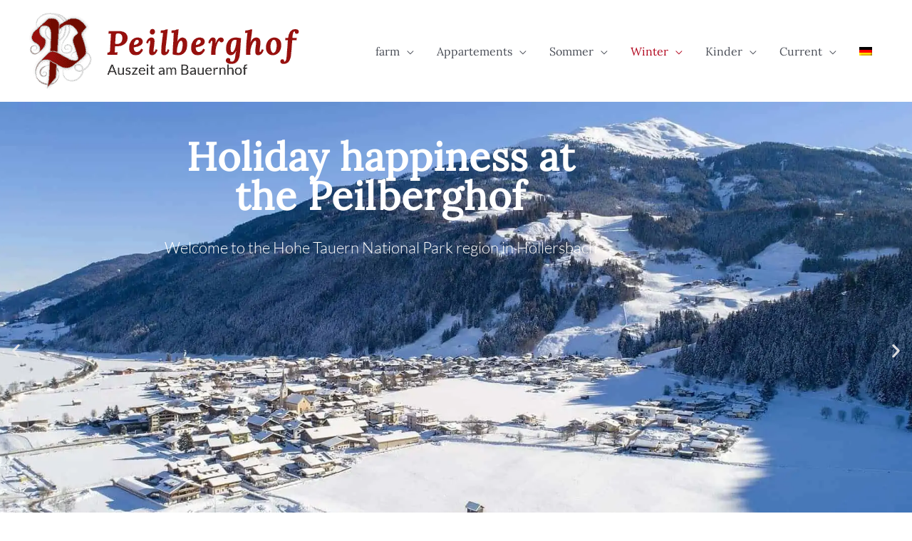

--- FILE ---
content_type: text/html; charset=UTF-8
request_url: https://www.peilberghof.at/en/new-sauna-hut/
body_size: 18479
content:
<!DOCTYPE html>
<html lang="en-US">
<head>
<meta charset="UTF-8">
<meta name="viewport" content="width=device-width, initial-scale=1">
	<link rel="profile" href="https://gmpg.org/xfn/11"> 
	<title>New sauna hut - Urlaub am Bauernhof Peilberghof</title>
<link rel="preload" href="https://www.peilberghof.at/wp-content/astra-local-fonts/lora/0QI6MX1D_JOuGQbT0gvTJPa787weuxJBkq0.woff2" as="font" type="font/woff2" crossorigin><link rel="alternate" hreflang="de" href="https://www.peilberghof.at/neue-saunahuette/" />
<link rel="alternate" hreflang="en" href="https://www.peilberghof.at/en/new-sauna-hut/" />
<link rel="alternate" hreflang="x-default" href="https://www.peilberghof.at/neue-saunahuette/" />
<link rel='prefetch' href='https://www.peilberghof.at/wp-content/themes/astra/assets/js/minified/flexibility.min.js?ver=4.12.1' as='script'/><link rel='prefetch' href='/wp-includes/js/comment-reply.min.js' as='script'/><link rel='prefetch' href='https://www.peilberghof.at/wp-content/themes/astra/assets/js/minified/style.min.js?ver=4.12.1' as='script'/><link rel='prefetch' href='https://www.peilberghof.at/wp-content/plugins/contact-form-7/includes/js/index.js?ver=6.1.4' as='script'/><link rel='prefetch' href='https://www.peilberghof.at/wp-content/plugins/honeypot/includes/js/wpa.js?ver=2.3.04' as='script'/><link rel='prefetch' href='https://www.peilberghof.at/wp-content/uploads/astra-addon/astra-addon-6970c0d86c34c7-09873475.js?ver=4.12.1' as='script'/><link rel='prefetch' href='https://www.peilberghof.at/wp-content/plugins/astra-addon/assets/js/minified/purify.min.js?ver=4.12.1' as='script'/><link rel='prefetch' href='https://www.peilberghof.at/wp-content/plugins/elementor/assets/js/frontend.min.js?ver=3.34.3' as='script'/><link rel='prefetch' href='/wp-includes/js/imagesloaded.min.js?ver=5.0.0' as='script'/><link rel='prefetch' href='https://www.peilberghof.at/wp-content/plugins/elementor/assets/lib/swiper/v8/swiper.min.js?ver=8.4.5' as='script'/>
<!-- The SEO Framework by Sybre Waaijer -->
<meta name="robots" content="max-snippet:-1,max-image-preview:large,max-video-preview:-1" />
<link rel="canonical" href="https://www.peilberghof.at/en/new-sauna-hut/" />
<meta name="description" content="Holiday happiness at the Peilberghof Welcome to the Hohe Tauern National Park region in Hollersbach Holiday happiness at the Peilberghof Welcome to the Hohe…" />
<meta property="og:type" content="article" />
<meta property="og:locale" content="en_US" />
<meta property="og:site_name" content="Urlaub am Bauernhof Peilberghof" />
<meta property="og:title" content="New sauna hut" />
<meta property="og:description" content="Holiday happiness at the Peilberghof Welcome to the Hohe Tauern National Park region in Hollersbach Holiday happiness at the Peilberghof Welcome to the Hohe Tauern National Park region in Hollersbach…" />
<meta property="og:url" content="https://www.peilberghof.at/en/new-sauna-hut/" />
<meta property="og:image" content="https://www.peilberghof.at/wp-content/uploads/2019/01/sauna.jpg" />
<meta property="og:image:width" content="1200" />
<meta property="og:image:height" content="800" />
<meta property="og:image:alt" content="sauna" />
<meta property="article:published_time" content="2021-05-03T15:08:28+00:00" />
<meta property="article:modified_time" content="2022-02-10T05:49:32+00:00" />
<meta name="twitter:card" content="summary_large_image" />
<meta name="twitter:title" content="New sauna hut" />
<meta name="twitter:description" content="Holiday happiness at the Peilberghof Welcome to the Hohe Tauern National Park region in Hollersbach Holiday happiness at the Peilberghof Welcome to the Hohe Tauern National Park region in Hollersbach…" />
<meta name="twitter:image" content="https://www.peilberghof.at/wp-content/uploads/2019/01/sauna.jpg" />
<meta name="twitter:image:alt" content="sauna" />
<script type="application/ld+json">{"@context":"https://schema.org","@graph":[{"@type":"WebSite","@id":"https://www.peilberghof.at/en/#/schema/WebSite","url":"https://www.peilberghof.at/en/","name":"Urlaub am Bauernhof Peilberghof","description":"Appartements in Hollersbach","inLanguage":"en-US","potentialAction":{"@type":"SearchAction","target":{"@type":"EntryPoint","urlTemplate":"https://www.peilberghof.at/en/search/{search_term_string}/"},"query-input":"required name=search_term_string"},"publisher":{"@type":"Organization","@id":"https://www.peilberghof.at/en/#/schema/Organization","name":"Urlaub am Bauernhof Peilberghof","url":"https://www.peilberghof.at/en/","logo":{"@type":"ImageObject","url":"https://www.peilberghof.at/wp-content/uploads/2019/01/logo-1.png","contentUrl":"https://www.peilberghof.at/wp-content/uploads/2019/01/logo-1.png","width":380,"height":111,"inLanguage":"en-US","caption":"Logo","contentSize":"5069"}}},{"@type":"WebPage","@id":"https://www.peilberghof.at/en/new-sauna-hut/","url":"https://www.peilberghof.at/en/new-sauna-hut/","name":"New sauna hut - Urlaub am Bauernhof Peilberghof","description":"Holiday happiness at the Peilberghof Welcome to the Hohe Tauern National Park region in Hollersbach Holiday happiness at the Peilberghof Welcome to the Hohe…","inLanguage":"en-US","isPartOf":{"@id":"https://www.peilberghof.at/en/#/schema/WebSite"},"breadcrumb":{"@type":"BreadcrumbList","@id":"https://www.peilberghof.at/en/#/schema/BreadcrumbList","itemListElement":[{"@type":"ListItem","position":1,"item":"https://www.peilberghof.at/en/","name":"Urlaub am Bauernhof Peilberghof"},{"@type":"ListItem","position":2,"item":"https://www.peilberghof.at/en/category/current/","name":"Current"},{"@type":"ListItem","position":3,"name":"New sauna hut"}]},"potentialAction":{"@type":"ReadAction","target":"https://www.peilberghof.at/en/new-sauna-hut/"},"datePublished":"2021-05-03T15:08:28+00:00","dateModified":"2022-02-10T05:49:32+00:00","author":{"@type":"Person","@id":"https://www.peilberghof.at/en/#/schema/Person/59af22dae9e26e870390222903063e7a","name":"m_luxner"}}]}</script>
<!-- / The SEO Framework by Sybre Waaijer | 15.52ms meta | 6.63ms boot -->

<link rel="alternate" type="application/rss+xml" title="Urlaub am Bauernhof Peilberghof &raquo; Feed" href="https://www.peilberghof.at/en/feed/" />
<link rel="alternate" type="application/rss+xml" title="Urlaub am Bauernhof Peilberghof &raquo; Comments Feed" href="https://www.peilberghof.at/en/comments/feed/" />
<link rel="alternate" type="application/rss+xml" title="Urlaub am Bauernhof Peilberghof &raquo; New sauna hut Comments Feed" href="https://www.peilberghof.at/en/new-sauna-hut/feed/" />
<link rel="alternate" title="oEmbed (JSON)" type="application/json+oembed" href="https://www.peilberghof.at/en/wp-json/oembed/1.0/embed?url=https%3A%2F%2Fwww.peilberghof.at%2Fen%2Fnew-sauna-hut%2F" />
<link rel="alternate" title="oEmbed (XML)" type="text/xml+oembed" href="https://www.peilberghof.at/en/wp-json/oembed/1.0/embed?url=https%3A%2F%2Fwww.peilberghof.at%2Fen%2Fnew-sauna-hut%2F&#038;format=xml" />
<style id='wp-img-auto-sizes-contain-inline-css'>
img:is([sizes=auto i],[sizes^="auto," i]){contain-intrinsic-size:3000px 1500px}
/*# sourceURL=wp-img-auto-sizes-contain-inline-css */
</style>
<link rel='stylesheet' id='astra-theme-css-css' href='https://www.peilberghof.at/wp-content/themes/astra/assets/css/minified/style.min.css?ver=4.12.1' media='all' />
<link rel='stylesheet' id='astra-google-fonts-css' href='https://www.peilberghof.at/wp-content/astra-local-fonts/astra-local-fonts.css?ver=4.12.1' media='all' />
<link rel='stylesheet' id='astra-theme-dynamic-css' href='https://www.peilberghof.at/wp-content/uploads/astra/astra-theme-dynamic-css-post-4620.css?ver=1769069888' media='all' />
<style id='wp-emoji-styles-inline-css'>

	img.wp-smiley, img.emoji {
		display: inline !important;
		border: none !important;
		box-shadow: none !important;
		height: 1em !important;
		width: 1em !important;
		margin: 0 0.07em !important;
		vertical-align: -0.1em !important;
		background: none !important;
		padding: 0 !important;
	}
/*# sourceURL=wp-emoji-styles-inline-css */
</style>
<style id='global-styles-inline-css'>
:root{--wp--preset--aspect-ratio--square: 1;--wp--preset--aspect-ratio--4-3: 4/3;--wp--preset--aspect-ratio--3-4: 3/4;--wp--preset--aspect-ratio--3-2: 3/2;--wp--preset--aspect-ratio--2-3: 2/3;--wp--preset--aspect-ratio--16-9: 16/9;--wp--preset--aspect-ratio--9-16: 9/16;--wp--preset--color--black: #000000;--wp--preset--color--cyan-bluish-gray: #abb8c3;--wp--preset--color--white: #ffffff;--wp--preset--color--pale-pink: #f78da7;--wp--preset--color--vivid-red: #cf2e2e;--wp--preset--color--luminous-vivid-orange: #ff6900;--wp--preset--color--luminous-vivid-amber: #fcb900;--wp--preset--color--light-green-cyan: #7bdcb5;--wp--preset--color--vivid-green-cyan: #00d084;--wp--preset--color--pale-cyan-blue: #8ed1fc;--wp--preset--color--vivid-cyan-blue: #0693e3;--wp--preset--color--vivid-purple: #9b51e0;--wp--preset--color--ast-global-color-0: var(--ast-global-color-0);--wp--preset--color--ast-global-color-1: var(--ast-global-color-1);--wp--preset--color--ast-global-color-2: var(--ast-global-color-2);--wp--preset--color--ast-global-color-3: var(--ast-global-color-3);--wp--preset--color--ast-global-color-4: var(--ast-global-color-4);--wp--preset--color--ast-global-color-5: var(--ast-global-color-5);--wp--preset--color--ast-global-color-6: var(--ast-global-color-6);--wp--preset--color--ast-global-color-7: var(--ast-global-color-7);--wp--preset--color--ast-global-color-8: var(--ast-global-color-8);--wp--preset--gradient--vivid-cyan-blue-to-vivid-purple: linear-gradient(135deg,rgb(6,147,227) 0%,rgb(155,81,224) 100%);--wp--preset--gradient--light-green-cyan-to-vivid-green-cyan: linear-gradient(135deg,rgb(122,220,180) 0%,rgb(0,208,130) 100%);--wp--preset--gradient--luminous-vivid-amber-to-luminous-vivid-orange: linear-gradient(135deg,rgb(252,185,0) 0%,rgb(255,105,0) 100%);--wp--preset--gradient--luminous-vivid-orange-to-vivid-red: linear-gradient(135deg,rgb(255,105,0) 0%,rgb(207,46,46) 100%);--wp--preset--gradient--very-light-gray-to-cyan-bluish-gray: linear-gradient(135deg,rgb(238,238,238) 0%,rgb(169,184,195) 100%);--wp--preset--gradient--cool-to-warm-spectrum: linear-gradient(135deg,rgb(74,234,220) 0%,rgb(151,120,209) 20%,rgb(207,42,186) 40%,rgb(238,44,130) 60%,rgb(251,105,98) 80%,rgb(254,248,76) 100%);--wp--preset--gradient--blush-light-purple: linear-gradient(135deg,rgb(255,206,236) 0%,rgb(152,150,240) 100%);--wp--preset--gradient--blush-bordeaux: linear-gradient(135deg,rgb(254,205,165) 0%,rgb(254,45,45) 50%,rgb(107,0,62) 100%);--wp--preset--gradient--luminous-dusk: linear-gradient(135deg,rgb(255,203,112) 0%,rgb(199,81,192) 50%,rgb(65,88,208) 100%);--wp--preset--gradient--pale-ocean: linear-gradient(135deg,rgb(255,245,203) 0%,rgb(182,227,212) 50%,rgb(51,167,181) 100%);--wp--preset--gradient--electric-grass: linear-gradient(135deg,rgb(202,248,128) 0%,rgb(113,206,126) 100%);--wp--preset--gradient--midnight: linear-gradient(135deg,rgb(2,3,129) 0%,rgb(40,116,252) 100%);--wp--preset--font-size--small: 13px;--wp--preset--font-size--medium: 20px;--wp--preset--font-size--large: 36px;--wp--preset--font-size--x-large: 42px;--wp--preset--spacing--20: 0.44rem;--wp--preset--spacing--30: 0.67rem;--wp--preset--spacing--40: 1rem;--wp--preset--spacing--50: 1.5rem;--wp--preset--spacing--60: 2.25rem;--wp--preset--spacing--70: 3.38rem;--wp--preset--spacing--80: 5.06rem;--wp--preset--shadow--natural: 6px 6px 9px rgba(0, 0, 0, 0.2);--wp--preset--shadow--deep: 12px 12px 50px rgba(0, 0, 0, 0.4);--wp--preset--shadow--sharp: 6px 6px 0px rgba(0, 0, 0, 0.2);--wp--preset--shadow--outlined: 6px 6px 0px -3px rgb(255, 255, 255), 6px 6px rgb(0, 0, 0);--wp--preset--shadow--crisp: 6px 6px 0px rgb(0, 0, 0);}:root { --wp--style--global--content-size: var(--wp--custom--ast-content-width-size);--wp--style--global--wide-size: var(--wp--custom--ast-wide-width-size); }:where(body) { margin: 0; }.wp-site-blocks > .alignleft { float: left; margin-right: 2em; }.wp-site-blocks > .alignright { float: right; margin-left: 2em; }.wp-site-blocks > .aligncenter { justify-content: center; margin-left: auto; margin-right: auto; }:where(.wp-site-blocks) > * { margin-block-start: 24px; margin-block-end: 0; }:where(.wp-site-blocks) > :first-child { margin-block-start: 0; }:where(.wp-site-blocks) > :last-child { margin-block-end: 0; }:root { --wp--style--block-gap: 24px; }:root :where(.is-layout-flow) > :first-child{margin-block-start: 0;}:root :where(.is-layout-flow) > :last-child{margin-block-end: 0;}:root :where(.is-layout-flow) > *{margin-block-start: 24px;margin-block-end: 0;}:root :where(.is-layout-constrained) > :first-child{margin-block-start: 0;}:root :where(.is-layout-constrained) > :last-child{margin-block-end: 0;}:root :where(.is-layout-constrained) > *{margin-block-start: 24px;margin-block-end: 0;}:root :where(.is-layout-flex){gap: 24px;}:root :where(.is-layout-grid){gap: 24px;}.is-layout-flow > .alignleft{float: left;margin-inline-start: 0;margin-inline-end: 2em;}.is-layout-flow > .alignright{float: right;margin-inline-start: 2em;margin-inline-end: 0;}.is-layout-flow > .aligncenter{margin-left: auto !important;margin-right: auto !important;}.is-layout-constrained > .alignleft{float: left;margin-inline-start: 0;margin-inline-end: 2em;}.is-layout-constrained > .alignright{float: right;margin-inline-start: 2em;margin-inline-end: 0;}.is-layout-constrained > .aligncenter{margin-left: auto !important;margin-right: auto !important;}.is-layout-constrained > :where(:not(.alignleft):not(.alignright):not(.alignfull)){max-width: var(--wp--style--global--content-size);margin-left: auto !important;margin-right: auto !important;}.is-layout-constrained > .alignwide{max-width: var(--wp--style--global--wide-size);}body .is-layout-flex{display: flex;}.is-layout-flex{flex-wrap: wrap;align-items: center;}.is-layout-flex > :is(*, div){margin: 0;}body .is-layout-grid{display: grid;}.is-layout-grid > :is(*, div){margin: 0;}body{padding-top: 0px;padding-right: 0px;padding-bottom: 0px;padding-left: 0px;}a:where(:not(.wp-element-button)){text-decoration: none;}:root :where(.wp-element-button, .wp-block-button__link){background-color: #32373c;border-width: 0;color: #fff;font-family: inherit;font-size: inherit;font-style: inherit;font-weight: inherit;letter-spacing: inherit;line-height: inherit;padding-top: calc(0.667em + 2px);padding-right: calc(1.333em + 2px);padding-bottom: calc(0.667em + 2px);padding-left: calc(1.333em + 2px);text-decoration: none;text-transform: inherit;}.has-black-color{color: var(--wp--preset--color--black) !important;}.has-cyan-bluish-gray-color{color: var(--wp--preset--color--cyan-bluish-gray) !important;}.has-white-color{color: var(--wp--preset--color--white) !important;}.has-pale-pink-color{color: var(--wp--preset--color--pale-pink) !important;}.has-vivid-red-color{color: var(--wp--preset--color--vivid-red) !important;}.has-luminous-vivid-orange-color{color: var(--wp--preset--color--luminous-vivid-orange) !important;}.has-luminous-vivid-amber-color{color: var(--wp--preset--color--luminous-vivid-amber) !important;}.has-light-green-cyan-color{color: var(--wp--preset--color--light-green-cyan) !important;}.has-vivid-green-cyan-color{color: var(--wp--preset--color--vivid-green-cyan) !important;}.has-pale-cyan-blue-color{color: var(--wp--preset--color--pale-cyan-blue) !important;}.has-vivid-cyan-blue-color{color: var(--wp--preset--color--vivid-cyan-blue) !important;}.has-vivid-purple-color{color: var(--wp--preset--color--vivid-purple) !important;}.has-ast-global-color-0-color{color: var(--wp--preset--color--ast-global-color-0) !important;}.has-ast-global-color-1-color{color: var(--wp--preset--color--ast-global-color-1) !important;}.has-ast-global-color-2-color{color: var(--wp--preset--color--ast-global-color-2) !important;}.has-ast-global-color-3-color{color: var(--wp--preset--color--ast-global-color-3) !important;}.has-ast-global-color-4-color{color: var(--wp--preset--color--ast-global-color-4) !important;}.has-ast-global-color-5-color{color: var(--wp--preset--color--ast-global-color-5) !important;}.has-ast-global-color-6-color{color: var(--wp--preset--color--ast-global-color-6) !important;}.has-ast-global-color-7-color{color: var(--wp--preset--color--ast-global-color-7) !important;}.has-ast-global-color-8-color{color: var(--wp--preset--color--ast-global-color-8) !important;}.has-black-background-color{background-color: var(--wp--preset--color--black) !important;}.has-cyan-bluish-gray-background-color{background-color: var(--wp--preset--color--cyan-bluish-gray) !important;}.has-white-background-color{background-color: var(--wp--preset--color--white) !important;}.has-pale-pink-background-color{background-color: var(--wp--preset--color--pale-pink) !important;}.has-vivid-red-background-color{background-color: var(--wp--preset--color--vivid-red) !important;}.has-luminous-vivid-orange-background-color{background-color: var(--wp--preset--color--luminous-vivid-orange) !important;}.has-luminous-vivid-amber-background-color{background-color: var(--wp--preset--color--luminous-vivid-amber) !important;}.has-light-green-cyan-background-color{background-color: var(--wp--preset--color--light-green-cyan) !important;}.has-vivid-green-cyan-background-color{background-color: var(--wp--preset--color--vivid-green-cyan) !important;}.has-pale-cyan-blue-background-color{background-color: var(--wp--preset--color--pale-cyan-blue) !important;}.has-vivid-cyan-blue-background-color{background-color: var(--wp--preset--color--vivid-cyan-blue) !important;}.has-vivid-purple-background-color{background-color: var(--wp--preset--color--vivid-purple) !important;}.has-ast-global-color-0-background-color{background-color: var(--wp--preset--color--ast-global-color-0) !important;}.has-ast-global-color-1-background-color{background-color: var(--wp--preset--color--ast-global-color-1) !important;}.has-ast-global-color-2-background-color{background-color: var(--wp--preset--color--ast-global-color-2) !important;}.has-ast-global-color-3-background-color{background-color: var(--wp--preset--color--ast-global-color-3) !important;}.has-ast-global-color-4-background-color{background-color: var(--wp--preset--color--ast-global-color-4) !important;}.has-ast-global-color-5-background-color{background-color: var(--wp--preset--color--ast-global-color-5) !important;}.has-ast-global-color-6-background-color{background-color: var(--wp--preset--color--ast-global-color-6) !important;}.has-ast-global-color-7-background-color{background-color: var(--wp--preset--color--ast-global-color-7) !important;}.has-ast-global-color-8-background-color{background-color: var(--wp--preset--color--ast-global-color-8) !important;}.has-black-border-color{border-color: var(--wp--preset--color--black) !important;}.has-cyan-bluish-gray-border-color{border-color: var(--wp--preset--color--cyan-bluish-gray) !important;}.has-white-border-color{border-color: var(--wp--preset--color--white) !important;}.has-pale-pink-border-color{border-color: var(--wp--preset--color--pale-pink) !important;}.has-vivid-red-border-color{border-color: var(--wp--preset--color--vivid-red) !important;}.has-luminous-vivid-orange-border-color{border-color: var(--wp--preset--color--luminous-vivid-orange) !important;}.has-luminous-vivid-amber-border-color{border-color: var(--wp--preset--color--luminous-vivid-amber) !important;}.has-light-green-cyan-border-color{border-color: var(--wp--preset--color--light-green-cyan) !important;}.has-vivid-green-cyan-border-color{border-color: var(--wp--preset--color--vivid-green-cyan) !important;}.has-pale-cyan-blue-border-color{border-color: var(--wp--preset--color--pale-cyan-blue) !important;}.has-vivid-cyan-blue-border-color{border-color: var(--wp--preset--color--vivid-cyan-blue) !important;}.has-vivid-purple-border-color{border-color: var(--wp--preset--color--vivid-purple) !important;}.has-ast-global-color-0-border-color{border-color: var(--wp--preset--color--ast-global-color-0) !important;}.has-ast-global-color-1-border-color{border-color: var(--wp--preset--color--ast-global-color-1) !important;}.has-ast-global-color-2-border-color{border-color: var(--wp--preset--color--ast-global-color-2) !important;}.has-ast-global-color-3-border-color{border-color: var(--wp--preset--color--ast-global-color-3) !important;}.has-ast-global-color-4-border-color{border-color: var(--wp--preset--color--ast-global-color-4) !important;}.has-ast-global-color-5-border-color{border-color: var(--wp--preset--color--ast-global-color-5) !important;}.has-ast-global-color-6-border-color{border-color: var(--wp--preset--color--ast-global-color-6) !important;}.has-ast-global-color-7-border-color{border-color: var(--wp--preset--color--ast-global-color-7) !important;}.has-ast-global-color-8-border-color{border-color: var(--wp--preset--color--ast-global-color-8) !important;}.has-vivid-cyan-blue-to-vivid-purple-gradient-background{background: var(--wp--preset--gradient--vivid-cyan-blue-to-vivid-purple) !important;}.has-light-green-cyan-to-vivid-green-cyan-gradient-background{background: var(--wp--preset--gradient--light-green-cyan-to-vivid-green-cyan) !important;}.has-luminous-vivid-amber-to-luminous-vivid-orange-gradient-background{background: var(--wp--preset--gradient--luminous-vivid-amber-to-luminous-vivid-orange) !important;}.has-luminous-vivid-orange-to-vivid-red-gradient-background{background: var(--wp--preset--gradient--luminous-vivid-orange-to-vivid-red) !important;}.has-very-light-gray-to-cyan-bluish-gray-gradient-background{background: var(--wp--preset--gradient--very-light-gray-to-cyan-bluish-gray) !important;}.has-cool-to-warm-spectrum-gradient-background{background: var(--wp--preset--gradient--cool-to-warm-spectrum) !important;}.has-blush-light-purple-gradient-background{background: var(--wp--preset--gradient--blush-light-purple) !important;}.has-blush-bordeaux-gradient-background{background: var(--wp--preset--gradient--blush-bordeaux) !important;}.has-luminous-dusk-gradient-background{background: var(--wp--preset--gradient--luminous-dusk) !important;}.has-pale-ocean-gradient-background{background: var(--wp--preset--gradient--pale-ocean) !important;}.has-electric-grass-gradient-background{background: var(--wp--preset--gradient--electric-grass) !important;}.has-midnight-gradient-background{background: var(--wp--preset--gradient--midnight) !important;}.has-small-font-size{font-size: var(--wp--preset--font-size--small) !important;}.has-medium-font-size{font-size: var(--wp--preset--font-size--medium) !important;}.has-large-font-size{font-size: var(--wp--preset--font-size--large) !important;}.has-x-large-font-size{font-size: var(--wp--preset--font-size--x-large) !important;}
:root :where(.wp-block-pullquote){font-size: 1.5em;line-height: 1.6;}
/*# sourceURL=global-styles-inline-css */
</style>
<link rel='stylesheet' id='contact-form-7-css' href='https://www.peilberghof.at/wp-content/plugins/contact-form-7/includes/css/styles.css?ver=6.1.4' media='all' />
<link rel='stylesheet' id='astra-contact-form-7-css' href='https://www.peilberghof.at/wp-content/themes/astra/assets/css/minified/compatibility/contact-form-7-main.min.css?ver=4.12.1' media='all' />
<link rel='stylesheet' id='wpa-css-css' href='https://www.peilberghof.at/wp-content/plugins/honeypot/includes/css/wpa.css?ver=2.3.04' media='all' />
<link rel='stylesheet' id='wpml-legacy-horizontal-list-0-css' href='https://www.peilberghof.at/wp-content/plugins/sitepress-multilingual-cms/templates/language-switchers/legacy-list-horizontal/style.min.css?ver=1' media='all' />
<link rel='stylesheet' id='wpml-menu-item-0-css' href='https://www.peilberghof.at/wp-content/plugins/sitepress-multilingual-cms/templates/language-switchers/menu-item/style.min.css?ver=1' media='all' />
<link rel='stylesheet' id='astra-addon-css-css' href='https://www.peilberghof.at/wp-content/uploads/astra-addon/astra-addon-6970c0d86bfab5-91069017.css?ver=4.12.1' media='all' />
<link rel='stylesheet' id='astra-addon-dynamic-css' href='https://www.peilberghof.at/wp-content/uploads/astra-addon/astra-addon-dynamic-css-post-4620.css?ver=1769069888' media='all' />
<link rel='stylesheet' id='elementor-frontend-css' href='https://www.peilberghof.at/wp-content/plugins/elementor/assets/css/frontend.min.css?ver=3.34.3' media='all' />
<style id='elementor-frontend-inline-css'>
.elementor-kit-2355{--e-global-color-primary:#6EC1E4;--e-global-color-secondary:#54595F;--e-global-color-text:#7A7A7A;--e-global-color-accent:#61CE70;--e-global-color-74b3c996:#4054B2;--e-global-color-60ba81e4:#23A455;--e-global-color-5f579252:#000;--e-global-color-2a578e30:#FFF;--e-global-typography-primary-font-weight:900;--e-global-typography-secondary-font-weight:600;--e-global-typography-text-font-weight:400;--e-global-typography-accent-font-weight:500;}.elementor-kit-2355 e-page-transition{background-color:#FFBC7D;}.elementor-section.elementor-section-boxed > .elementor-container{max-width:1140px;}.e-con{--container-max-width:1140px;}{}h1.entry-title{display:var(--page-title-display);}@media(max-width:1024px){.elementor-section.elementor-section-boxed > .elementor-container{max-width:1024px;}.e-con{--container-max-width:1024px;}}@media(max-width:767px){.elementor-section.elementor-section-boxed > .elementor-container{max-width:767px;}.e-con{--container-max-width:767px;}}
.elementor-4620 .elementor-element.elementor-element-93b5e24 .elementor-repeater-item-0a9c973 .swiper-slide-bg{background-image:url(https://www.peilberghof.at/wp-content/uploads/2019/04/slide-winter-2-min.jpg);background-size:cover;}.elementor-4620 .elementor-element.elementor-element-93b5e24 .elementor-repeater-item-8afe9ef .swiper-slide-bg{background-image:url(https://www.peilberghof.at/wp-content/uploads/2019/04/slide-winter-1-min.jpg);background-size:cover;}.elementor-4620 .elementor-element.elementor-element-93b5e24 .elementor-repeater-item-7b91a46 .swiper-slide-bg{background-image:url(https://www.peilberghof.at/wp-content/uploads/2019/04/slide-winter-3-min.jpg);background-size:cover;}.elementor-4620 .elementor-element.elementor-element-93b5e24 .elementor-repeater-item-6968c4f .swiper-slide-bg{background-image:url(https://www.peilberghof.at/wp-content/uploads/2019/02/peilberghof-3.jpg);background-size:cover;}.elementor-4620 .elementor-element.elementor-element-93b5e24 .elementor-repeater-item-6b70a30 .swiper-slide-bg{background-image:url(https://www.peilberghof.at/wp-content/uploads/2019/02/peilberghof-1-min-1.jpg);background-size:cover;}.elementor-4620 .elementor-element.elementor-element-93b5e24 .swiper-slide{transition-duration:calc(5000ms*1.2);height:700px;}.elementor-4620 .elementor-element.elementor-element-93b5e24 .swiper-slide-contents{max-width:66%;}.elementor-4620 .elementor-element.elementor-element-93b5e24 .swiper-slide-inner{text-align:center;}.elementor-4620 .elementor-element.elementor-element-93b5e24 .elementor-slide-heading{font-size:55px;letter-spacing:1px;}.elementor-4620 .elementor-element.elementor-element-93b5e24 .elementor-slide-description{font-family:"Lato", Sans-serif;font-size:22px;font-weight:300;letter-spacing:0px;}.elementor-4620 .elementor-element.elementor-element-38a10252{padding:100px 0px 0px 0px;}.elementor-4620 .elementor-element.elementor-element-c85574e{--e-image-carousel-slides-to-show:3;}
.elementor-14578 .elementor-element.elementor-element-edd9f52 > .elementor-container > .elementor-column > .elementor-widget-wrap{align-content:center;align-items:center;}.elementor-14578 .elementor-element.elementor-element-edd9f52:not(.elementor-motion-effects-element-type-background), .elementor-14578 .elementor-element.elementor-element-edd9f52 > .elementor-motion-effects-container > .elementor-motion-effects-layer{background-color:#54595f;background-image:url("https://www.peilberghof.at/wp-content/uploads/2019/01/slide_peilberghof.jpg");background-position:center center;background-repeat:no-repeat;background-size:cover;}.elementor-14578 .elementor-element.elementor-element-edd9f52 > .elementor-background-overlay{background-color:rgba(5,5,5,0.61);opacity:0.5;transition:background 0.3s, border-radius 0.3s, opacity 0.3s;}.elementor-14578 .elementor-element.elementor-element-edd9f52{transition:background 0.3s, border 0.3s, border-radius 0.3s, box-shadow 0.3s;margin-top:60px;margin-bottom:0px;padding:0px 0px 0px 0px;}.elementor-14578 .elementor-element.elementor-element-18bc7c5 > .elementor-widget-wrap > .elementor-widget:not(.elementor-widget__width-auto):not(.elementor-widget__width-initial):not(:last-child):not(.elementor-absolute){margin-block-end:0px;}.elementor-14578 .elementor-element.elementor-element-18bc7c5 > .elementor-element-populated{margin:0px 0px 0px 0px;--e-column-margin-right:0px;--e-column-margin-left:0px;padding:0px 0px 0px 0px;}.elementor-14578 .elementor-element.elementor-element-9f43b99 > .elementor-container > .elementor-column > .elementor-widget-wrap{align-content:center;align-items:center;}.elementor-14578 .elementor-element.elementor-element-9f43b99{margin-top:0px;margin-bottom:0px;padding:0px 0px 0px 0px;}.elementor-14578 .elementor-element.elementor-element-9461264:not(.elementor-motion-effects-element-type-background) > .elementor-widget-wrap, .elementor-14578 .elementor-element.elementor-element-9461264 > .elementor-widget-wrap > .elementor-motion-effects-container > .elementor-motion-effects-layer{background-color:rgba(179,11,34,0.82);background-image:url("https://www.peilberghof.at/wp-content/uploads/2019/01/blume.png");background-position:bottom right;background-repeat:no-repeat;}.elementor-14578 .elementor-element.elementor-element-9461264 > .elementor-widget-wrap > .elementor-widget:not(.elementor-widget__width-auto):not(.elementor-widget__width-initial):not(:last-child):not(.elementor-absolute){margin-block-end:0px;}.elementor-14578 .elementor-element.elementor-element-9461264 > .elementor-element-populated{transition:background 0.3s, border 0.3s, border-radius 0.3s, box-shadow 0.3s;margin:0px 0px 0px 0px;--e-column-margin-right:0px;--e-column-margin-left:0px;padding:150px 55px 150px 55px;}.elementor-14578 .elementor-element.elementor-element-9461264 > .elementor-element-populated > .elementor-background-overlay{transition:background 0.3s, border-radius 0.3s, opacity 0.3s;}.elementor-14578 .elementor-element.elementor-element-cc1f440 > .elementor-widget-container{margin:0px 0px 35px 0px;padding:0px 0px 0px 0px;}.elementor-14578 .elementor-element.elementor-element-cc1f440{text-align:start;}.elementor-14578 .elementor-element.elementor-element-cc1f440 .elementor-heading-title{font-size:2.5em;font-weight:100;letter-spacing:0px;color:#ffffff;}.elementor-14578 .elementor-element.elementor-element-0df6b6e > .elementor-widget-container{margin:0px 0px 10px 0px;}.elementor-14578 .elementor-element.elementor-element-0df6b6e{text-align:start;}.elementor-14578 .elementor-element.elementor-element-0df6b6e .elementor-heading-title{font-size:1.5em;font-weight:400;color:#ffffff;}.elementor-14578 .elementor-element.elementor-element-28bcb36 > .elementor-widget-container{margin:0px 0px 10px 0px;}.elementor-14578 .elementor-element.elementor-element-28bcb36{text-align:start;}.elementor-14578 .elementor-element.elementor-element-28bcb36 .elementor-heading-title{font-family:"Trebuchet MS", Sans-serif;font-size:1em;font-weight:100;line-height:1.5em;letter-spacing:0.5px;color:#ffffff;}.elementor-14578 .elementor-element.elementor-element-97f68e5 .elementor-button{background-color:rgba(0,0,0,0);font-size:1.1em;font-weight:bold;letter-spacing:1px;fill:#ffffff;color:#ffffff;border-style:solid;border-width:2px 2px 2px 2px;border-radius:0px 0px 0px 0px;padding:12px 35px 12px 035px;}.elementor-14578 .elementor-element.elementor-element-97f68e5 .elementor-button:hover, .elementor-14578 .elementor-element.elementor-element-97f68e5 .elementor-button:focus{background-color:#a6b830;color:#ffffff;border-color:#a6b830;}.elementor-14578 .elementor-element.elementor-element-97f68e5 > .elementor-widget-container{margin:30px 0px 0px 0px;}.elementor-14578 .elementor-element.elementor-element-97f68e5 .elementor-button:hover svg, .elementor-14578 .elementor-element.elementor-element-97f68e5 .elementor-button:focus svg{fill:#ffffff;}.elementor-14578 .elementor-element.elementor-element-8a5dd29 .elementor-button{background-color:rgba(0,0,0,0);font-size:1.1em;font-weight:bold;letter-spacing:1px;fill:#ffffff;color:#ffffff;border-style:solid;border-width:2px 2px 2px 2px;border-radius:0px 0px 0px 0px;padding:12px 35px 12px 035px;}.elementor-14578 .elementor-element.elementor-element-8a5dd29 .elementor-button:hover, .elementor-14578 .elementor-element.elementor-element-8a5dd29 .elementor-button:focus{background-color:#a6b830;color:#ffffff;border-color:#a6b830;}.elementor-14578 .elementor-element.elementor-element-8a5dd29 > .elementor-widget-container{margin:10px 0px 0px 0px;}.elementor-14578 .elementor-element.elementor-element-8a5dd29 .elementor-button:hover svg, .elementor-14578 .elementor-element.elementor-element-8a5dd29 .elementor-button:focus svg{fill:#ffffff;}.elementor-14578 .elementor-element.elementor-element-5469880 > .elementor-widget-wrap > .elementor-widget:not(.elementor-widget__width-auto):not(.elementor-widget__width-initial):not(:last-child):not(.elementor-absolute){margin-block-end:0px;}.elementor-14578 .elementor-element.elementor-element-5469880 > .elementor-element-populated{padding:50px 50px 50px 50px;}.elementor-14578 .elementor-element.elementor-element-7bd90e1b:not(.elementor-motion-effects-element-type-background), .elementor-14578 .elementor-element.elementor-element-7bd90e1b > .elementor-motion-effects-container > .elementor-motion-effects-layer{background-color:#ffffff;}.elementor-14578 .elementor-element.elementor-element-7bd90e1b{transition:background 0.3s, border 0.3s, border-radius 0.3s, box-shadow 0.3s;margin-top:0px;margin-bottom:0px;padding:50px 50px 0px 50px;}.elementor-14578 .elementor-element.elementor-element-7bd90e1b > .elementor-background-overlay{transition:background 0.3s, border-radius 0.3s, opacity 0.3s;}.elementor-14578 .elementor-element.elementor-element-4875434a:not(.elementor-motion-effects-element-type-background) > .elementor-widget-wrap, .elementor-14578 .elementor-element.elementor-element-4875434a > .elementor-widget-wrap > .elementor-motion-effects-container > .elementor-motion-effects-layer{background-color:#a6b830;}.elementor-bc-flex-widget .elementor-14578 .elementor-element.elementor-element-4875434a.elementor-column .elementor-widget-wrap{align-items:center;}.elementor-14578 .elementor-element.elementor-element-4875434a.elementor-column.elementor-element[data-element_type="column"] > .elementor-widget-wrap.elementor-element-populated{align-content:center;align-items:center;}.elementor-14578 .elementor-element.elementor-element-4875434a > .elementor-element-populated{transition:background 0.3s, border 0.3s, border-radius 0.3s, box-shadow 0.3s;padding:50px 50px 30px 50px;}.elementor-14578 .elementor-element.elementor-element-4875434a > .elementor-element-populated > .elementor-background-overlay{transition:background 0.3s, border-radius 0.3s, opacity 0.3s;}.elementor-14578 .elementor-element.elementor-element-4bb75467 > .elementor-widget-container{margin:0px 0px 25px 0px;}.elementor-14578 .elementor-element.elementor-element-4bb75467{text-align:center;}.elementor-14578 .elementor-element.elementor-element-4bb75467 .elementor-heading-title{font-size:25px;font-weight:600;text-transform:uppercase;letter-spacing:4px;color:#ffffff;}.elementor-14578 .elementor-element.elementor-element-2360144{text-align:center;font-family:"Lato", Sans-serif;}.elementor-14578 .elementor-element.elementor-element-578f2b7{text-align:center;color:#ffffff;}.elementor-14578 .elementor-element.elementor-element-fca656e{--grid-template-columns:repeat(0, auto);--grid-column-gap:5px;--grid-row-gap:0px;}.elementor-14578 .elementor-element.elementor-element-fca656e .elementor-widget-container{text-align:center;}.elementor-14578 .elementor-element.elementor-element-fca656e > .elementor-widget-container{margin:-20px 0px 0px 0px;}.elementor-14578 .elementor-element.elementor-element-fca656e .elementor-social-icon{background-color:#a6b830;}.elementor-14578 .elementor-element.elementor-element-fca656e .elementor-social-icon:hover{background-color:#a6b830;}.elementor-14578 .elementor-element.elementor-element-fca656e .elementor-social-icon:hover i{color:#ffffff;}.elementor-14578 .elementor-element.elementor-element-fca656e .elementor-social-icon:hover svg{fill:#ffffff;}.elementor-14578 .elementor-element.elementor-element-c1cf4d9:not(.elementor-motion-effects-element-type-background) > .elementor-widget-wrap, .elementor-14578 .elementor-element.elementor-element-c1cf4d9 > .elementor-widget-wrap > .elementor-motion-effects-container > .elementor-motion-effects-layer{background-color:#a6b830;}.elementor-14578 .elementor-element.elementor-element-c1cf4d9 > .elementor-widget-wrap > .elementor-widget:not(.elementor-widget__width-auto):not(.elementor-widget__width-initial):not(:last-child):not(.elementor-absolute){margin-block-end:0px;}.elementor-14578 .elementor-element.elementor-element-c1cf4d9 > .elementor-element-populated{transition:background 0.3s, border 0.3s, border-radius 0.3s, box-shadow 0.3s;margin:0px 0px 0px 0px;--e-column-margin-right:0px;--e-column-margin-left:0px;padding:0px 0px 0px 0px;}.elementor-14578 .elementor-element.elementor-element-c1cf4d9 > .elementor-element-populated > .elementor-background-overlay{transition:background 0.3s, border-radius 0.3s, opacity 0.3s;}.elementor-14578 .elementor-element.elementor-element-661e60f{padding:20px 0px 30px 0px;}.elementor-14578 .elementor-element.elementor-element-9aa562f img{width:40%;}.elementor-14578 .elementor-element.elementor-element-28888b3 img{width:40%;}.elementor-14578 .elementor-element.elementor-element-f43a40a > .elementor-widget-container{margin:050px 0px 0px 0px;padding:0px 0px 0px 0px;}.elementor-14578 .elementor-element.elementor-element-f43a40a{text-align:center;font-size:18px;}.elementor-theme-builder-content-area{height:400px;}.elementor-location-header:before, .elementor-location-footer:before{content:"";display:table;clear:both;}@media(max-width:1024px) and (min-width:768px){.elementor-14578 .elementor-element.elementor-element-18bc7c5{width:100%;}.elementor-14578 .elementor-element.elementor-element-9461264{width:100%;}.elementor-14578 .elementor-element.elementor-element-5469880{width:100%;}}@media(min-width:1025px){.elementor-14578 .elementor-element.elementor-element-edd9f52:not(.elementor-motion-effects-element-type-background), .elementor-14578 .elementor-element.elementor-element-edd9f52 > .elementor-motion-effects-container > .elementor-motion-effects-layer{background-attachment:fixed;}}@media(max-width:1024px){.elementor-14578 .elementor-element.elementor-element-18bc7c5 > .elementor-element-populated{margin:0px 0px 0px 0px;--e-column-margin-right:0px;--e-column-margin-left:0px;}.elementor-14578 .elementor-element.elementor-element-9461264 > .elementor-element-populated{padding:50px 50px 50px 50px;}.elementor-14578 .elementor-element.elementor-element-cc1f440 > .elementor-widget-container{margin:0px 0px 10px 0px;}.elementor-14578 .elementor-element.elementor-element-cc1f440{text-align:center;}.elementor-14578 .elementor-element.elementor-element-cc1f440 .elementor-heading-title{font-size:2em;}.elementor-14578 .elementor-element.elementor-element-0df6b6e > .elementor-widget-container{margin:0px 0px 20px 0px;}.elementor-14578 .elementor-element.elementor-element-0df6b6e{text-align:center;}.elementor-14578 .elementor-element.elementor-element-0df6b6e .elementor-heading-title{font-size:22px;}.elementor-14578 .elementor-element.elementor-element-28bcb36 > .elementor-widget-container{margin:0px 0px 0px 0px;padding:0px 0px 0px 0px;}.elementor-14578 .elementor-element.elementor-element-28bcb36{text-align:center;}.elementor-14578 .elementor-element.elementor-element-28bcb36 .elementor-heading-title{font-size:1em;}.elementor-14578 .elementor-element.elementor-element-5469880 > .elementor-element-populated{padding:50px 0px 50px 0px;}.elementor-14578 .elementor-element.elementor-element-7bd90e1b{padding:40px 20px 40px 20px;}.elementor-14578 .elementor-element.elementor-element-6b1b4f7 > .elementor-widget-container{margin:105px 0px 0px 0px;}.elementor-14578 .elementor-element.elementor-element-661e60f{margin-top:-30px;margin-bottom:0px;}.elementor-14578 .elementor-element.elementor-element-9df1aef > .elementor-element-populated{margin:0px 0px 0px 0px;--e-column-margin-right:0px;--e-column-margin-left:0px;padding:0px 0px 0px 0px;}.elementor-14578 .elementor-element.elementor-element-db792e4{margin-top:0px;margin-bottom:0px;padding:0px 0px 0px 0px;}.elementor-14578 .elementor-element.elementor-element-418f7bf > .elementor-element-populated{padding:0px 0px 0px 0px;}.elementor-14578 .elementor-element.elementor-element-9aa562f > .elementor-widget-container{padding:0px 0px 0px 0px;}.elementor-14578 .elementor-element.elementor-element-ffcd976 > .elementor-element-populated{padding:0px 0px 0px 0px;}.elementor-14578 .elementor-element.elementor-element-0f64352 > .elementor-element-populated{padding:0px 0px 0px 0px;}}@media(max-width:767px){.elementor-14578 .elementor-element.elementor-element-9461264 > .elementor-element-populated{padding:50px 20px 50px 20px;}.elementor-14578 .elementor-element.elementor-element-28bcb36 .elementor-heading-title{font-size:1em;letter-spacing:0px;}.elementor-14578 .elementor-element.elementor-element-97f68e5 > .elementor-widget-container{margin:20px 0px 0px 0px;padding:0px 0px 0px 0px;}.elementor-14578 .elementor-element.elementor-element-5469880 > .elementor-element-populated{padding:30px 30px 30px 30px;}.elementor-14578 .elementor-element.elementor-element-7bd90e1b{padding:30px 20px 30px 20px;}.elementor-14578 .elementor-element.elementor-element-418f7bf{width:33%;}.elementor-14578 .elementor-element.elementor-element-ffcd976{width:33%;}.elementor-14578 .elementor-element.elementor-element-0f64352{width:33%;}}/* Start custom CSS */h1 {
    color: #b30b22;
    text-align: center;
}

h2 {
    color: #a6b830;
    text-align: center;
}

#footerlogos img {
    display:inline-block;
}

.footertext a, .footertext {
    color: #fff;
}

.footerlinks a {
    color: #262626;
    margin-left: 25px;
}


.footerlinks a:hover {
    text-decoration: underline;
}

.anfrageform table, .anfrageform tr, .anfrageform td{
    border: none!important;
}

input.wpcf7-submit:hover {
    background: #272727!important;
    color: #fff!important;
}

.headerbutton button:hover {
    background: #b30b22!important;
}/* End custom CSS */
/*# sourceURL=elementor-frontend-inline-css */
</style>
<link rel='stylesheet' id='widget-heading-css' href='https://www.peilberghof.at/wp-content/plugins/elementor/assets/css/widget-heading.min.css?ver=3.34.3' media='all' />
<link rel='stylesheet' id='e-animation-sink-css' href='https://www.peilberghof.at/wp-content/plugins/elementor/assets/lib/animations/styles/e-animation-sink.min.css?ver=3.34.3' media='all' />
<link rel='stylesheet' id='widget-social-icons-css' href='https://www.peilberghof.at/wp-content/plugins/elementor/assets/css/widget-social-icons.min.css?ver=3.34.3' media='all' />
<link rel='stylesheet' id='e-apple-webkit-css' href='https://www.peilberghof.at/wp-content/plugins/elementor/assets/css/conditionals/apple-webkit.min.css?ver=3.34.3' media='all' />
<link rel='stylesheet' id='widget-image-css' href='https://www.peilberghof.at/wp-content/plugins/elementor/assets/css/widget-image.min.css?ver=3.34.3' media='all' />
<link rel='stylesheet' id='e-animation-fadeInUp-css' href='https://www.peilberghof.at/wp-content/plugins/elementor/assets/lib/animations/styles/fadeInUp.min.css?ver=3.34.3' media='all' />
<link rel='stylesheet' id='swiper-css' href='https://www.peilberghof.at/wp-content/plugins/elementor/assets/lib/swiper/v8/css/swiper.min.css?ver=8.4.5' media='all' />
<link rel='stylesheet' id='e-swiper-css' href='https://www.peilberghof.at/wp-content/plugins/elementor/assets/css/conditionals/e-swiper.min.css?ver=3.34.3' media='all' />
<link rel='stylesheet' id='widget-slides-css' href='https://www.peilberghof.at/wp-content/plugins/elementor-pro/assets/css/widget-slides.min.css?ver=3.34.2' media='all' />
<link rel='stylesheet' id='widget-image-carousel-css' href='https://www.peilberghof.at/wp-content/plugins/elementor/assets/css/widget-image-carousel.min.css?ver=3.34.3' media='all' />
<link rel='stylesheet' id='elementor-gf-local-lato-css' href='https://www.peilberghof.at/wp-content/uploads/elementor/google-fonts/css/lato.css?ver=1742264938' media='all' />
<script defer src="https://www.peilberghof.at/wp-content/themes/astra/assets/js/minified/flexibility.min.js?ver=4.12.1" id="astra-flexibility-js"></script>
<script id="astra-flexibility-js-after">
typeof flexibility !== "undefined" && flexibility(document.documentElement);
//# sourceURL=astra-flexibility-js-after
</script>
<script src="https://www.peilberghof.at/wp-includes/js/jquery/jquery.min.js?ver=3.7.1" id="jquery-core-js"></script>
<script defer src="https://www.peilberghof.at/wp-includes/js/jquery/jquery-migrate.min.js?ver=3.4.1" id="jquery-migrate-js"></script>
<link rel="https://api.w.org/" href="https://www.peilberghof.at/en/wp-json/" /><link rel="alternate" title="JSON" type="application/json" href="https://www.peilberghof.at/en/wp-json/wp/v2/posts/4620" /><link rel="EditURI" type="application/rsd+xml" title="RSD" href="https://www.peilberghof.at/xmlrpc.php?rsd" />
<meta name="generator" content="WPML ver:4.8.6 stt:1,3;" />
<style>
.skip-link.screen-reader-text,.ast-site-title-wrap{display:none!important}#cn-notice-buttons a,#cn-notice-buttons a:hover{color:#fff!important;background-color:transparent;background:transparent!important;text-decoration:none!important;}.cookie-box{opacity:0.9}.swiper-slide-bg{width:100%;height:100%;position:absolute;top:0px;left:0px;right:0px;bottom:0px;background-position:center center;}
</style>

<meta name="generator" content="Elementor 3.34.3; features: e_font_icon_svg; settings: css_print_method-internal, google_font-enabled, font_display-swap">
<style>.recentcomments a{display:inline !important;padding:0 !important;margin:0 !important;}</style>			<style>
				.e-con.e-parent:nth-of-type(n+4):not(.e-lazyloaded):not(.e-no-lazyload),
				.e-con.e-parent:nth-of-type(n+4):not(.e-lazyloaded):not(.e-no-lazyload) * {
					background-image: none !important;
				}
				@media screen and (max-height: 1024px) {
					.e-con.e-parent:nth-of-type(n+3):not(.e-lazyloaded):not(.e-no-lazyload),
					.e-con.e-parent:nth-of-type(n+3):not(.e-lazyloaded):not(.e-no-lazyload) * {
						background-image: none !important;
					}
				}
				@media screen and (max-height: 640px) {
					.e-con.e-parent:nth-of-type(n+2):not(.e-lazyloaded):not(.e-no-lazyload),
					.e-con.e-parent:nth-of-type(n+2):not(.e-lazyloaded):not(.e-no-lazyload) * {
						background-image: none !important;
					}
				}
			</style>
			<link rel="icon" href="https://www.peilberghof.at/wp-content/uploads/2019/04/logo-59x60.png" sizes="32x32" />
<link rel="icon" href="https://www.peilberghof.at/wp-content/uploads/2019/04/logo.png" sizes="192x192" />
<link rel="apple-touch-icon" href="https://www.peilberghof.at/wp-content/uploads/2019/04/logo.png" />
<meta name="msapplication-TileImage" content="https://www.peilberghof.at/wp-content/uploads/2019/04/logo.png" />
		<style id="wp-custom-css">
			/*
You can add your own CSS here.

Click the help icon above to learn more.
*/

		</style>
		</head>

<body itemtype='https://schema.org/Blog' itemscope='itemscope' class="wp-singular post-template post-template-elementor_header_footer single single-post postid-4620 single-format-standard wp-custom-logo wp-embed-responsive wp-theme-astra ast-desktop ast-plain-container ast-no-sidebar astra-4.12.1 ast-header-custom-item-inside ast-blog-single-style-1 ast-single-post ast-inherit-site-logo-transparent ast-normal-title-enabled elementor-default elementor-template-full-width elementor-kit-2355 elementor-page elementor-page-4620 astra-addon-4.12.1">

<a
	class="skip-link screen-reader-text"
	href="#content">
		Skip to content</a>

<div
class="hfeed site" id="page">
			<header
		class="site-header header-main-layout-1 ast-primary-menu-enabled ast-menu-toggle-icon ast-mobile-header-inline" id="masthead" itemtype="https://schema.org/WPHeader" itemscope="itemscope" itemid="#masthead"		>
			
<div class="main-header-bar-wrap">
	<div class="main-header-bar">
				<div class="ast-container">

			<div class="ast-flex main-header-container">
				
		<div class="site-branding">
			<div
			class="ast-site-identity" itemtype="https://schema.org/Organization" itemscope="itemscope"			>
				<span class="site-logo-img"><a href="https://www.peilberghof.at/en/" class="custom-logo-link" rel="home"><img width="380" height="111" src="https://www.peilberghof.at/wp-content/uploads/2019/01/logo-1.png" class="custom-logo" alt="logo" decoding="async" srcset="https://www.peilberghof.at/wp-content/uploads/2019/01/logo-1.png 380w, https://www.peilberghof.at/wp-content/uploads/2019/01/logo-1-300x88.png 300w, https://www.peilberghof.at/wp-content/uploads/2019/01/logo-1-60x18.png 60w" sizes="(max-width: 380px) 100vw, 380px" /></a></span>			</div>
		</div>

		<!-- .site-branding -->
				<div class="ast-mobile-menu-buttons">

			
					<div class="ast-button-wrap">
			<button type="button" class="menu-toggle main-header-menu-toggle  ast-mobile-menu-buttons-fill "  aria-controls='primary-menu' aria-expanded='false'>
				<span class="screen-reader-text">Main Menu</span>
				<span class="ast-icon icon-menu-bars"><span class="menu-toggle-icon"></span></span>							</button>
		</div>
			
			
		</div>
			<div class="ast-main-header-bar-alignment"><div class="main-header-bar-navigation"><nav class="site-navigation ast-flex-grow-1 navigation-accessibility" id="primary-site-navigation" aria-label="Site Navigation" itemtype="https://schema.org/SiteNavigationElement" itemscope="itemscope"><div class="main-navigation"><ul id="primary-menu" class="main-header-menu ast-menu-shadow ast-nav-menu ast-flex ast-justify-content-flex-end  submenu-with-border"><li id="menu-item-518" class="menu-item menu-item-type-post_type menu-item-object-page menu-item-has-children menu-item-518"><a aria-expanded="false" href="https://www.peilberghof.at/en/farm/" class="menu-link">farm</a><button class="ast-menu-toggle" aria-expanded="false" aria-label="Toggle Menu"><span class="ast-icon icon-arrow"></span></button>
<ul class="sub-menu">
	<li id="menu-item-519" class="menu-item menu-item-type-post_type menu-item-object-page menu-item-519"><a href="https://www.peilberghof.at/en/farm/family/" class="menu-link">family</a></li>
</ul>
</li>
<li id="menu-item-540" class="menu-item menu-item-type-custom menu-item-object-custom menu-item-has-children menu-item-540"><a aria-expanded="false" href="https://www.peilberghof.at/appartements/ferienwohnung-morgensonne/" class="menu-link">Appartements</a><button class="ast-menu-toggle" aria-expanded="false" aria-label="Toggle Menu"><span class="ast-icon icon-arrow"></span></button>
<ul class="sub-menu">
	<li id="menu-item-515" class="menu-item menu-item-type-post_type menu-item-object-page menu-item-515"><a href="https://www.peilberghof.at/en/apartments/apartment-morning-sun/" class="menu-link">Apartment morning sun</a></li>
	<li id="menu-item-517" class="menu-item menu-item-type-post_type menu-item-object-page menu-item-517"><a href="https://www.peilberghof.at/en/apartments/apartment-panorama-view/" class="menu-link">Apartment panorama view</a></li>
	<li id="menu-item-516" class="menu-item menu-item-type-post_type menu-item-object-page menu-item-516"><a href="https://www.peilberghof.at/en/apartments/apartment-oberpinzgau/" class="menu-link">Apartment Oberpinzgau</a></li>
	<li id="menu-item-14988" class="menu-item menu-item-type-post_type menu-item-object-page menu-item-14988"><a href="https://www.peilberghof.at/en/apartments/chalet-peilberg/" class="menu-link">Chalet Peilberg</a></li>
</ul>
</li>
<li id="menu-item-541" class="menu-item menu-item-type-custom menu-item-object-custom menu-item-has-children menu-item-541"><a aria-expanded="false" href="https://www.peilberghof.at/sommer/wandern/" class="menu-link">Sommer</a><button class="ast-menu-toggle" aria-expanded="false" aria-label="Toggle Menu"><span class="ast-icon icon-arrow"></span></button>
<ul class="sub-menu">
	<li id="menu-item-534" class="menu-item menu-item-type-post_type menu-item-object-page menu-item-534"><a href="https://www.peilberghof.at/en/summer/hike/" class="menu-link">hike</a></li>
	<li id="menu-item-533" class="menu-item menu-item-type-post_type menu-item-object-page menu-item-533"><a href="https://www.peilberghof.at/en/summer/our-alm/" class="menu-link">Our Alm</a></li>
	<li id="menu-item-530" class="menu-item menu-item-type-post_type menu-item-object-page menu-item-530"><a href="https://www.peilberghof.at/en/summer/hollersbach-swimming-lake/" class="menu-link">Hollersbach swimming lake</a></li>
	<li id="menu-item-531" class="menu-item menu-item-type-post_type menu-item-object-page menu-item-531"><a href="https://www.peilberghof.at/en/summer/mountain-biking/" class="menu-link">Mountain biking</a></li>
	<li id="menu-item-532" class="menu-item menu-item-type-post_type menu-item-object-page menu-item-532"><a href="https://www.peilberghof.at/en/summer/summer-pleasure/" class="menu-link">Summer pleasure</a></li>
	<li id="menu-item-14546" class="menu-item menu-item-type-post_type menu-item-object-page menu-item-14546"><a href="https://www.peilberghof.at/en/summer/national-park-summer-card-mobile/" class="menu-link">National Park Summer Card Mobile</a></li>
</ul>
</li>
<li id="menu-item-542" class="menu-item menu-item-type-custom menu-item-object-custom current-menu-ancestor current-menu-parent menu-item-has-children menu-item-542"><a aria-expanded="false" href="https://www.peilberghof.at/winter/skifahren-snowboarden/" class="menu-link">Winter</a><button class="ast-menu-toggle" aria-expanded="false" aria-label="Toggle Menu"><span class="ast-icon icon-arrow"></span></button>
<ul class="sub-menu">
	<li id="menu-item-537" class="menu-item menu-item-type-post_type menu-item-object-page menu-item-537"><a href="https://www.peilberghof.at/en/winter/skiing-snowboarding/" class="menu-link">Skiing &amp; snowboarding</a></li>
	<li id="menu-item-535" class="menu-item menu-item-type-post_type menu-item-object-page menu-item-535"><a href="https://www.peilberghof.at/en/winter/cross-country-skiing/" class="menu-link">Cross-country skiing</a></li>
	<li id="menu-item-536" class="menu-item menu-item-type-post_type menu-item-object-page menu-item-536"><a href="https://www.peilberghof.at/en/winter/sledding/" class="menu-link">Sledding</a></li>
	<li id="menu-item-539" class="menu-item menu-item-type-post_type menu-item-object-page menu-item-539"><a href="https://www.peilberghof.at/en/winter/winter-hiking/" class="menu-link">Winter hiking</a></li>
	<li id="menu-item-538" class="menu-item menu-item-type-post_type menu-item-object-page menu-item-538"><a href="https://www.peilberghof.at/en/winter/winter-pleasure/" class="menu-link">Winter pleasure</a></li>
	<li id="menu-item-1244" class="menu-item menu-item-type-post_type menu-item-object-post current-menu-item menu-item-1244"><a href="https://www.peilberghof.at/en/new-sauna-hut/" aria-current="page" class="menu-link">New sauna hut</a></li>
	<li id="menu-item-14561" class="menu-item menu-item-type-post_type menu-item-object-page menu-item-14561"><a href="https://www.peilberghof.at/en/winter/national-park-winter-card/" class="menu-link">National Park Winter Card</a></li>
</ul>
</li>
<li id="menu-item-543" class="menu-item menu-item-type-custom menu-item-object-custom menu-item-has-children menu-item-543"><a aria-expanded="false" href="https://www.peilberghof.at/kinder/kinderparadies/" class="menu-link">Kinder</a><button class="ast-menu-toggle" aria-expanded="false" aria-label="Toggle Menu"><span class="ast-icon icon-arrow"></span></button>
<ul class="sub-menu">
	<li id="menu-item-528" class="menu-item menu-item-type-post_type menu-item-object-page menu-item-528"><a href="https://www.peilberghof.at/en/children/childrens-paradise/" class="menu-link">Children&#8217;s paradise</a></li>
</ul>
</li>
<li id="menu-item-520" class="menu-item menu-item-type-post_type menu-item-object-page menu-item-has-children menu-item-520"><a aria-expanded="false" href="https://www.peilberghof.at/en/info-service/current/" class="menu-link">Current</a><button class="ast-menu-toggle" aria-expanded="false" aria-label="Toggle Menu"><span class="ast-icon icon-arrow"></span></button>
<ul class="sub-menu">
	<li id="menu-item-523" class="menu-item menu-item-type-post_type menu-item-object-page menu-item-523"><a href="https://www.peilberghof.at/en/info-service/getting-there/" class="menu-link">getting there</a></li>
	<li id="menu-item-524" class="menu-item menu-item-type-post_type menu-item-object-page menu-item-524"><a href="https://www.peilberghof.at/en/info-service/left/" class="menu-link">Left</a></li>
	<li id="menu-item-526" class="menu-item menu-item-type-post_type menu-item-object-page menu-item-526"><a href="https://www.peilberghof.at/en/info-service/tourist-attractions/" class="menu-link">Tourist Attractions</a></li>
	<li id="menu-item-521" class="menu-item menu-item-type-post_type menu-item-object-page menu-item-521"><a href="https://www.peilberghof.at/en/info-service/news-from-the-region/" class="menu-link">News from the region</a></li>
	<li id="menu-item-522" class="menu-item menu-item-type-post_type menu-item-object-page menu-item-522"><a href="https://www.peilberghof.at/en/info-service/everything-about-hollersbach/" class="menu-link">Everything about Hollersbach</a></li>
	<li id="menu-item-527" class="menu-item menu-item-type-post_type menu-item-object-page menu-item-527"><a href="https://www.peilberghof.at/en/info-service/non-binding-inquiry/" class="menu-link">Non-binding inquiry</a></li>
	<li id="menu-item-525" class="menu-item menu-item-type-post_type menu-item-object-page menu-item-525"><a href="https://www.peilberghof.at/en/info-service/online-booking/" class="menu-link">Online booking</a></li>
	<li id="menu-item-529" class="menu-item menu-item-type-post_type menu-item-object-page menu-item-529"><a href="https://www.peilberghof.at/en/contact/" class="menu-link">Contact</a></li>
</ul>
</li>
<li id="menu-item-wpml-ls-4-de" class="menu-item wpml-ls-slot-4 wpml-ls-item wpml-ls-item-de wpml-ls-menu-item wpml-ls-first-item wpml-ls-last-item menu-item-type-wpml_ls_menu_item menu-item-object-wpml_ls_menu_item menu-item-wpml-ls-4-de"><a href="https://www.peilberghof.at/neue-saunahuette/" title="Switch to German" aria-label="Switch to German" role="menuitem" class="menu-link"><img
            class="wpml-ls-flag"
            src="https://www.peilberghof.at/wp-content/plugins/sitepress-multilingual-cms/res/flags/de.png"
            alt="German"
            
            
    /></a></li>
</ul></div></nav></div></div>			</div><!-- Main Header Container -->
		</div><!-- ast-row -->
			</div> <!-- Main Header Bar -->
</div> <!-- Main Header Bar Wrap -->
		</header><!-- #masthead -->
			<div id="content" class="site-content">
		<div class="ast-container">
				<div data-elementor-type="wp-post" data-elementor-id="4620" class="elementor elementor-4620 elementor-785" data-elementor-post-type="post">
						<section class="elementor-section elementor-top-section elementor-element elementor-element-461b4cc elementor-section-stretched elementor-section-full_width elementor-section-height-default elementor-section-height-default" data-id="461b4cc" data-element_type="section" data-settings="{&quot;stretch_section&quot;:&quot;section-stretched&quot;}">
						<div class="elementor-container elementor-column-gap-no">
					<div class="elementor-column elementor-col-100 elementor-top-column elementor-element elementor-element-51481a5" data-id="51481a5" data-element_type="column">
			<div class="elementor-widget-wrap elementor-element-populated">
						<div class="elementor-element elementor-element-93b5e24 elementor--h-position-center elementor--v-position-middle elementor-arrows-position-inside elementor-widget elementor-widget-slides" data-id="93b5e24" data-element_type="widget" id="slideshow" data-settings="{&quot;navigation&quot;:&quot;arrows&quot;,&quot;transition&quot;:&quot;fade&quot;,&quot;autoplay&quot;:&quot;yes&quot;,&quot;pause_on_hover&quot;:&quot;yes&quot;,&quot;pause_on_interaction&quot;:&quot;yes&quot;,&quot;autoplay_speed&quot;:5000,&quot;infinite&quot;:&quot;yes&quot;,&quot;transition_speed&quot;:500}" data-widget_type="slides.default">
				<div class="elementor-widget-container">
									<div class="elementor-swiper">
					<div class="elementor-slides-wrapper elementor-main-swiper swiper" role="region" aria-roledescription="carousel" aria-label="Slides" dir="ltr" data-animation="fadeInUp">
				<div class="swiper-wrapper elementor-slides">
										<div class="elementor-repeater-item-0a9c973 swiper-slide" role="group" aria-roledescription="slide"><div class="swiper-slide-bg" role="img" aria-label="slide winter min"></div><div class="swiper-slide-inner" ><div class="swiper-slide-contents"><div class="elementor-slide-heading">Holiday happiness at the Peilberghof</div><div class="elementor-slide-description"><p>Welcome to the Hohe Tauern National Park region in Hollersbach</p>
</div></div></div></div><div class="elementor-repeater-item-8afe9ef swiper-slide" role="group" aria-roledescription="slide"><div class="swiper-slide-bg" role="img" aria-label="slide winter min"></div><div class="swiper-slide-inner" ><div class="swiper-slide-contents"><div class="elementor-slide-heading">Holiday happiness at the Peilberghof</div><div class="elementor-slide-description"><p>Welcome to the Hohe Tauern National Park region in Hollersbach</p>
</div></div></div></div><div class="elementor-repeater-item-7b91a46 swiper-slide" role="group" aria-roledescription="slide"><div class="swiper-slide-bg" role="img" aria-label="slide winter min"></div><div class="swiper-slide-inner" ><div class="swiper-slide-contents"><div class="elementor-slide-heading">Holiday happiness at the Peilberghof</div><div class="elementor-slide-description"><p>Welcome to the Hohe Tauern National Park region in Hollersbach</p>
</div></div></div></div><div class="elementor-repeater-item-6968c4f swiper-slide" role="group" aria-roledescription="slide"><div class="swiper-slide-bg" role="img" aria-label="peilberghof"></div><div class="swiper-slide-inner" ><div class="swiper-slide-contents"><div class="elementor-slide-heading">Holiday happiness at the Peilberghof</div><div class="elementor-slide-description"><p>Welcome to the Hohe Tauern National Park region in Hollersbach</p>
</div></div></div></div><div class="elementor-repeater-item-6b70a30 swiper-slide" role="group" aria-roledescription="slide"><div class="swiper-slide-bg" role="img" aria-label="peilberghof min"></div><div class="swiper-slide-inner" ><div class="swiper-slide-contents"><div class="elementor-slide-heading">Holiday happiness at the Peilberghof</div><div class="elementor-slide-description"><p>Welcome to the Hohe Tauern National Park region in Hollersbach</p>
</div></div></div></div>				</div>
															<div class="elementor-swiper-button elementor-swiper-button-prev" role="button" tabindex="0" aria-label="Previous slide">
							<svg aria-hidden="true" class="e-font-icon-svg e-eicon-chevron-left" viewBox="0 0 1000 1000" xmlns="http://www.w3.org/2000/svg"><path d="M646 125C629 125 613 133 604 142L308 442C296 454 292 471 292 487 292 504 296 521 308 533L604 854C617 867 629 875 646 875 663 875 679 871 692 858 704 846 713 829 713 812 713 796 708 779 692 767L438 487 692 225C700 217 708 204 708 187 708 171 704 154 692 142 675 129 663 125 646 125Z"></path></svg>						</div>
						<div class="elementor-swiper-button elementor-swiper-button-next" role="button" tabindex="0" aria-label="Next slide">
							<svg aria-hidden="true" class="e-font-icon-svg e-eicon-chevron-right" viewBox="0 0 1000 1000" xmlns="http://www.w3.org/2000/svg"><path d="M696 533C708 521 713 504 713 487 713 471 708 454 696 446L400 146C388 133 375 125 354 125 338 125 325 129 313 142 300 154 292 171 292 187 292 204 296 221 308 233L563 492 304 771C292 783 288 800 288 817 288 833 296 850 308 863 321 871 338 875 354 875 371 875 388 867 400 854L696 533Z"></path></svg>						</div>
																	</div>
				</div>
								</div>
				</div>
					</div>
		</div>
					</div>
		</section>
				<section class="elementor-section elementor-top-section elementor-element elementor-element-38a10252 elementor-section-stretched elementor-section-boxed elementor-section-height-default elementor-section-height-default" data-id="38a10252" data-element_type="section" id="text" data-settings="{&quot;stretch_section&quot;:&quot;section-stretched&quot;}">
						<div class="elementor-container elementor-column-gap-default">
					<div class="elementor-column elementor-col-100 elementor-top-column elementor-element elementor-element-414a0bcb" data-id="414a0bcb" data-element_type="column">
			<div class="elementor-widget-wrap elementor-element-populated">
						<div class="elementor-element elementor-element-21d9bdb3 elementor-widget elementor-widget-text-editor" data-id="21d9bdb3" data-element_type="widget" data-widget_type="text-editor.default">
				<div class="elementor-widget-container">
									<h1>Our sauna hut!</h1>
<h2>at the Peilberghof</h2>
<p>We are looking forward to the winter guests and our sauna is already ready. Everything is still green but the first snow will soon fall and our guests can slow down in the new sauna and enjoy the beautiful view!</p>
								</div>
				</div>
				<div class="elementor-element elementor-element-c85574e elementor-arrows-position-inside elementor-pagination-position-outside elementor-widget elementor-widget-image-carousel" data-id="c85574e" data-element_type="widget" data-settings="{&quot;slides_to_show&quot;:&quot;3&quot;,&quot;slides_to_scroll&quot;:&quot;3&quot;,&quot;image_spacing_custom&quot;:{&quot;unit&quot;:&quot;px&quot;,&quot;size&quot;:15,&quot;sizes&quot;:[]},&quot;navigation&quot;:&quot;both&quot;,&quot;autoplay&quot;:&quot;yes&quot;,&quot;pause_on_hover&quot;:&quot;yes&quot;,&quot;pause_on_interaction&quot;:&quot;yes&quot;,&quot;autoplay_speed&quot;:5000,&quot;infinite&quot;:&quot;yes&quot;,&quot;speed&quot;:500,&quot;image_spacing_custom_tablet&quot;:{&quot;unit&quot;:&quot;px&quot;,&quot;size&quot;:&quot;&quot;,&quot;sizes&quot;:[]},&quot;image_spacing_custom_mobile&quot;:{&quot;unit&quot;:&quot;px&quot;,&quot;size&quot;:&quot;&quot;,&quot;sizes&quot;:[]}}" data-widget_type="image-carousel.default">
				<div class="elementor-widget-container">
							<div class="elementor-image-carousel-wrapper swiper" role="region" aria-roledescription="carousel" aria-label="Image Carousel" dir="ltr">
			<div class="elementor-image-carousel swiper-wrapper" aria-live="off">
								<div class="swiper-slide" role="group" aria-roledescription="slide" aria-label="1 of 7"><figure class="swiper-slide-inner"><img decoding="async" class="swiper-slide-image" src="https://www.peilberghof.at/wp-content/uploads/2019/03/sauna-7-768x512.jpg" alt="sauna" /></figure></div><div class="swiper-slide" role="group" aria-roledescription="slide" aria-label="2 of 7"><figure class="swiper-slide-inner"><img decoding="async" class="swiper-slide-image" src="https://www.peilberghof.at/wp-content/uploads/2019/03/sauna-6-768x512.jpg" alt="sauna" /></figure></div><div class="swiper-slide" role="group" aria-roledescription="slide" aria-label="3 of 7"><figure class="swiper-slide-inner"><img decoding="async" class="swiper-slide-image" src="https://www.peilberghof.at/wp-content/uploads/2019/03/sauna-5-768x512.jpg" alt="sauna" /></figure></div><div class="swiper-slide" role="group" aria-roledescription="slide" aria-label="4 of 7"><figure class="swiper-slide-inner"><img decoding="async" class="swiper-slide-image" src="https://www.peilberghof.at/wp-content/uploads/2019/03/sauna-4-768x512.jpg" alt="sauna" /></figure></div><div class="swiper-slide" role="group" aria-roledescription="slide" aria-label="5 of 7"><figure class="swiper-slide-inner"><img decoding="async" class="swiper-slide-image" src="https://www.peilberghof.at/wp-content/uploads/2019/03/sauna-3-768x512.jpg" alt="sauna" /></figure></div><div class="swiper-slide" role="group" aria-roledescription="slide" aria-label="6 of 7"><figure class="swiper-slide-inner"><img decoding="async" class="swiper-slide-image" src="https://www.peilberghof.at/wp-content/uploads/2019/03/sauna-2-768x512.jpg" alt="sauna" /></figure></div><div class="swiper-slide" role="group" aria-roledescription="slide" aria-label="7 of 7"><figure class="swiper-slide-inner"><img decoding="async" class="swiper-slide-image" src="https://www.peilberghof.at/wp-content/uploads/2019/03/sauna-1-768x512.jpg" alt="sauna" /></figure></div>			</div>
												<div class="elementor-swiper-button elementor-swiper-button-prev" role="button" tabindex="0">
						<svg aria-hidden="true" class="e-font-icon-svg e-eicon-chevron-left" viewBox="0 0 1000 1000" xmlns="http://www.w3.org/2000/svg"><path d="M646 125C629 125 613 133 604 142L308 442C296 454 292 471 292 487 292 504 296 521 308 533L604 854C617 867 629 875 646 875 663 875 679 871 692 858 704 846 713 829 713 812 713 796 708 779 692 767L438 487 692 225C700 217 708 204 708 187 708 171 704 154 692 142 675 129 663 125 646 125Z"></path></svg>					</div>
					<div class="elementor-swiper-button elementor-swiper-button-next" role="button" tabindex="0">
						<svg aria-hidden="true" class="e-font-icon-svg e-eicon-chevron-right" viewBox="0 0 1000 1000" xmlns="http://www.w3.org/2000/svg"><path d="M696 533C708 521 713 504 713 487 713 471 708 454 696 446L400 146C388 133 375 125 354 125 338 125 325 129 313 142 300 154 292 171 292 187 292 204 296 221 308 233L563 492 304 771C292 783 288 800 288 817 288 833 296 850 308 863 321 871 338 875 354 875 371 875 388 867 400 854L696 533Z"></path></svg>					</div>
				
									<div class="swiper-pagination"></div>
									</div>
						</div>
				</div>
					</div>
		</div>
					</div>
		</section>
				</div>
			</div> <!-- ast-container -->
	</div><!-- #content -->
		<footer data-elementor-type="footer" data-elementor-id="14578" class="elementor elementor-14578 elementor-381 elementor-location-footer" data-elementor-post-type="elementor_library">
					<section class="elementor-section elementor-top-section elementor-element elementor-element-edd9f52 elementor-section-content-middle elementor-section-boxed elementor-section-height-default elementor-section-height-default" data-id="edd9f52" data-element_type="section" id="bookings" data-settings="{&quot;background_background&quot;:&quot;classic&quot;}">
							<div class="elementor-background-overlay"></div>
							<div class="elementor-container elementor-column-gap-default">
					<div class="elementor-column elementor-col-100 elementor-top-column elementor-element elementor-element-18bc7c5" data-id="18bc7c5" data-element_type="column">
			<div class="elementor-widget-wrap elementor-element-populated">
						<section class="elementor-section elementor-inner-section elementor-element elementor-element-9f43b99 elementor-section-content-middle elementor-reverse-mobile elementor-section-boxed elementor-section-height-default elementor-section-height-default" data-id="9f43b99" data-element_type="section">
						<div class="elementor-container elementor-column-gap-default">
					<div class="elementor-column elementor-col-50 elementor-inner-column elementor-element elementor-element-9461264" data-id="9461264" data-element_type="column" data-settings="{&quot;background_background&quot;:&quot;classic&quot;}">
			<div class="elementor-widget-wrap elementor-element-populated">
						<div class="elementor-element elementor-element-cc1f440 elementor-widget elementor-widget-heading" data-id="cc1f440" data-element_type="widget" data-widget_type="heading.default">
				<div class="elementor-widget-container">
					<h2 class="elementor-heading-title elementor-size-default">Non-binding inquiries</h2>				</div>
				</div>
				<div class="elementor-element elementor-element-0df6b6e elementor-widget elementor-widget-heading" data-id="0df6b6e" data-element_type="widget" data-widget_type="heading.default">
				<div class="elementor-widget-container">
					<h3 class="elementor-heading-title elementor-size-default">Just one click away from the vacation offer</h3>				</div>
				</div>
				<div class="elementor-element elementor-element-28bcb36 elementor-widget elementor-widget-heading" data-id="28bcb36" data-element_type="widget" data-widget_type="heading.default">
				<div class="elementor-widget-container">
					<p class="elementor-heading-title elementor-size-default">We would be happy to make you a free and non-binding offer for your next vacation at the Peilberghof.</p>				</div>
				</div>
				<div class="elementor-element elementor-element-97f68e5 elementor-tablet-align-center elementor-align-left elementor-widget elementor-widget-button" data-id="97f68e5" data-element_type="widget" data-widget_type="button.default">
				<div class="elementor-widget-container">
									<div class="elementor-button-wrapper">
					<a class="elementor-button elementor-button-link elementor-size-sm" href="https://www.peilberghof.at/en/info-service/non-binding-inquiry/">
						<span class="elementor-button-content-wrapper">
									<span class="elementor-button-text">Non-binding inquiries</span>
					</span>
					</a>
				</div>
								</div>
				</div>
				<div class="elementor-element elementor-element-8a5dd29 elementor-tablet-align-center elementor-align-left elementor-widget elementor-widget-button" data-id="8a5dd29" data-element_type="widget" data-widget_type="button.default">
				<div class="elementor-widget-container">
									<div class="elementor-button-wrapper">
					<a class="elementor-button elementor-button-link elementor-size-sm" href="https://www.peilberghof.at/en/info-service/online-booking/">
						<span class="elementor-button-content-wrapper">
									<span class="elementor-button-text">Online booking</span>
					</span>
					</a>
				</div>
								</div>
				</div>
					</div>
		</div>
				<div class="elementor-column elementor-col-50 elementor-inner-column elementor-element elementor-element-5469880" data-id="5469880" data-element_type="column">
			<div class="elementor-widget-wrap elementor-element-populated">
						<div class="elementor-element elementor-element-0ad9fca elementor-widget elementor-widget-html" data-id="0ad9fca" data-element_type="widget" id="footerlogos" data-widget_type="html.default">
				<div class="elementor-widget-container">
					<center><img style="margin: 0 20px 0 0" width="100px" src="https://www.peilberghof.at/wp-content/uploads/2019/01/Logo_Privatzimmer.png">
<img width="134px" src="https://www.peilberghof.at/wp-content/uploads/2019/03/AG_LOGO_CMYK.png"></center>				</div>
				</div>
					</div>
		</div>
					</div>
		</section>
					</div>
		</div>
					</div>
		</section>
				<section class="elementor-section elementor-top-section elementor-element elementor-element-7bd90e1b elementor-section-full_width elementor-section-height-default elementor-section-height-default" data-id="7bd90e1b" data-element_type="section" data-settings="{&quot;background_background&quot;:&quot;classic&quot;}">
						<div class="elementor-container elementor-column-gap-default">
					<div class="elementor-column elementor-col-50 elementor-top-column elementor-element elementor-element-4875434a" data-id="4875434a" data-element_type="column" data-settings="{&quot;background_background&quot;:&quot;classic&quot;}">
			<div class="elementor-widget-wrap elementor-element-populated">
						<div class="elementor-element elementor-element-4bb75467 elementor-widget elementor-widget-heading" data-id="4bb75467" data-element_type="widget" data-widget_type="heading.default">
				<div class="elementor-widget-container">
					<h3 class="elementor-heading-title elementor-size-default">Peilberghof</h3>				</div>
				</div>
				<div class="elementor-element elementor-element-2360144 footertext elementor-widget elementor-widget-text-editor" data-id="2360144" data-element_type="widget" data-widget_type="text-editor.default">
				<div class="elementor-widget-container">
									<p>Riedlsberger family<br>Grubing 6 &#8211; Güterweg Lahn &#8211; 5731 Hollersbach &#8211; Austria<br>Tel.: <a href="tel:+436648766765">+43 664 8766765</a> &#8211; <a title="Email" href="mailto:info@peilberghof.at">info@peilberghof.at</a></p>								</div>
				</div>
				<div class="elementor-element elementor-element-578f2b7 elementor-widget elementor-widget-text-editor" data-id="578f2b7" data-element_type="widget" data-widget_type="text-editor.default">
				<div class="elementor-widget-container">
									<p>Visit us also at:</p>								</div>
				</div>
				<div class="elementor-element elementor-element-fca656e elementor-shape-circle elementor-grid-0 e-grid-align-center elementor-widget elementor-widget-social-icons" data-id="fca656e" data-element_type="widget" data-widget_type="social-icons.default">
				<div class="elementor-widget-container">
							<div class="elementor-social-icons-wrapper elementor-grid" role="list">
							<span class="elementor-grid-item" role="listitem">
					<a class="elementor-icon elementor-social-icon elementor-social-icon-facebook-f elementor-animation-sink elementor-repeater-item-bc2ede0" href="https://www.facebook.com/Peilberghof/" target="_blank">
						<span class="elementor-screen-only">Facebook-f</span>
						<svg aria-hidden="true" class="e-font-icon-svg e-fab-facebook-f" viewBox="0 0 320 512" xmlns="http://www.w3.org/2000/svg"><path d="M279.14 288l14.22-92.66h-88.91v-60.13c0-25.35 12.42-50.06 52.24-50.06h40.42V6.26S260.43 0 225.36 0c-73.22 0-121.08 44.38-121.08 124.72v70.62H22.89V288h81.39v224h100.17V288z"></path></svg>					</a>
				</span>
							<span class="elementor-grid-item" role="listitem">
					<a class="elementor-icon elementor-social-icon elementor-social-icon-twitter elementor-animation-sink elementor-repeater-item-0f4f403" href="https://twitter.com/peilberghof" target="_blank">
						<span class="elementor-screen-only">Twitter</span>
						<svg aria-hidden="true" class="e-font-icon-svg e-fab-twitter" viewBox="0 0 512 512" xmlns="http://www.w3.org/2000/svg"><path d="M459.37 151.716c.325 4.548.325 9.097.325 13.645 0 138.72-105.583 298.558-298.558 298.558-59.452 0-114.68-17.219-161.137-47.106 8.447.974 16.568 1.299 25.34 1.299 49.055 0 94.213-16.568 130.274-44.832-46.132-.975-84.792-31.188-98.112-72.772 6.498.974 12.995 1.624 19.818 1.624 9.421 0 18.843-1.3 27.614-3.573-48.081-9.747-84.143-51.98-84.143-102.985v-1.299c13.969 7.797 30.214 12.67 47.431 13.319-28.264-18.843-46.781-51.005-46.781-87.391 0-19.492 5.197-37.36 14.294-52.954 51.655 63.675 129.3 105.258 216.365 109.807-1.624-7.797-2.599-15.918-2.599-24.04 0-57.828 46.782-104.934 104.934-104.934 30.213 0 57.502 12.67 76.67 33.137 23.715-4.548 46.456-13.32 66.599-25.34-7.798 24.366-24.366 44.833-46.132 57.827 21.117-2.273 41.584-8.122 60.426-16.243-14.292 20.791-32.161 39.308-52.628 54.253z"></path></svg>					</a>
				</span>
					</div>
						</div>
				</div>
					</div>
		</div>
				<div class="elementor-column elementor-col-50 elementor-top-column elementor-element elementor-element-c1cf4d9" data-id="c1cf4d9" data-element_type="column" data-settings="{&quot;background_background&quot;:&quot;classic&quot;}">
			<div class="elementor-widget-wrap elementor-element-populated">
						<div class="elementor-element elementor-element-6b1b4f7 elementor-widget elementor-widget-image" data-id="6b1b4f7" data-element_type="widget" data-widget_type="image.default">
				<div class="elementor-widget-container">
															<img width="1920" height="1280" src="https://www.peilberghof.at/wp-content/uploads/2019/01/Startseite_Familienfotos.webp" class="attachment-full size-full wp-image-14885" alt="" srcset="https://www.peilberghof.at/wp-content/uploads/2019/01/Startseite_Familienfotos.webp 1920w, https://www.peilberghof.at/wp-content/uploads/2019/01/Startseite_Familienfotos-300x200.webp 300w, https://www.peilberghof.at/wp-content/uploads/2019/01/Startseite_Familienfotos-1024x683.webp 1024w, https://www.peilberghof.at/wp-content/uploads/2019/01/Startseite_Familienfotos-768x512.webp 768w, https://www.peilberghof.at/wp-content/uploads/2019/01/Startseite_Familienfotos-1536x1024.webp 1536w" sizes="(max-width: 1920px) 100vw, 1920px" />															</div>
				</div>
					</div>
		</div>
					</div>
		</section>
				<section class="elementor-section elementor-top-section elementor-element elementor-element-661e60f elementor-section-boxed elementor-section-height-default elementor-section-height-default" data-id="661e60f" data-element_type="section">
						<div class="elementor-container elementor-column-gap-default">
					<div class="elementor-column elementor-col-100 elementor-top-column elementor-element elementor-element-9df1aef" data-id="9df1aef" data-element_type="column">
			<div class="elementor-widget-wrap elementor-element-populated">
						<section class="elementor-section elementor-inner-section elementor-element elementor-element-db792e4 elementor-section-boxed elementor-section-height-default elementor-section-height-default" data-id="db792e4" data-element_type="section">
						<div class="elementor-container elementor-column-gap-default">
					<div class="elementor-column elementor-col-33 elementor-inner-column elementor-element elementor-element-418f7bf" data-id="418f7bf" data-element_type="column">
			<div class="elementor-widget-wrap elementor-element-populated">
						<div class="elementor-element elementor-element-9aa562f elementor-widget elementor-widget-image" data-id="9aa562f" data-element_type="widget" data-widget_type="image.default">
				<div class="elementor-widget-container">
																<a href="https://www.holidaycheck.at/hi/bauernhof-peilberghof/9bdea1aa-6216-349a-9ca9-f8f8d7732c00" target="_blank">
							<img width="300" height="175" src="https://www.peilberghof.at/wp-content/uploads/2019/01/RoHC_Logo_2-1-300x175.png" class="attachment-medium size-medium wp-image-3958" alt="Rohc logo" srcset="https://www.peilberghof.at/wp-content/uploads/2019/01/RoHC_Logo_2-1-300x175.png 300w, https://www.peilberghof.at/wp-content/uploads/2019/01/RoHC_Logo_2-1-60x35.png 60w, https://www.peilberghof.at/wp-content/uploads/2019/01/RoHC_Logo_2-1.png 484w" sizes="(max-width: 300px) 100vw, 300px" />								</a>
															</div>
				</div>
					</div>
		</div>
				<div class="elementor-column elementor-col-33 elementor-inner-column elementor-element elementor-element-ffcd976" data-id="ffcd976" data-element_type="column">
			<div class="elementor-widget-wrap elementor-element-populated">
						<div class="elementor-element elementor-element-28888b3 elementor-widget elementor-widget-image" data-id="28888b3" data-element_type="widget" data-widget_type="image.default">
				<div class="elementor-widget-container">
																<a href="https://www.nationalpark.at/" target="_blank" rel="nofollow">
							<img width="300" height="160" src="https://www.peilberghof.at/wp-content/uploads/2019/01/hohetauern.png" class="attachment-medium size-medium wp-image-3959" alt="Hohetauern" srcset="https://www.peilberghof.at/wp-content/uploads/2019/01/hohetauern.png 300w, https://www.peilberghof.at/wp-content/uploads/2019/01/hohetauern-60x32.png 60w" sizes="(max-width: 300px) 100vw, 300px" />								</a>
															</div>
				</div>
					</div>
		</div>
				<div class="elementor-column elementor-col-33 elementor-inner-column elementor-element elementor-element-0f64352" data-id="0f64352" data-element_type="column">
			<div class="elementor-widget-wrap elementor-element-populated">
						<div class="elementor-element elementor-element-e3c745d elementor-widget elementor-widget-image" data-id="e3c745d" data-element_type="widget" data-widget_type="image.default">
				<div class="elementor-widget-container">
																<a href="https://www.wildkogel-arena.at/" target="_blank" rel="nofollow">
							<img width="114" height="67" src="https://www.peilberghof.at/wp-content/uploads/2019/01/logo_urlaubsarena.png" class="attachment-medium size-medium wp-image-3960" alt="Logo urlaubsarena" srcset="https://www.peilberghof.at/wp-content/uploads/2019/01/logo_urlaubsarena.png 114w, https://www.peilberghof.at/wp-content/uploads/2019/01/logo_urlaubsarena-60x35.png 60w" sizes="(max-width: 114px) 100vw, 114px" />								</a>
															</div>
				</div>
					</div>
		</div>
					</div>
		</section>
				<div class="elementor-element elementor-element-f43a40a footerlinks elementor-widget elementor-widget-text-editor" data-id="f43a40a" data-element_type="widget" data-widget_type="text-editor.default">
				<div class="elementor-widget-container">
									<a href="https://www.peilberghof.at/en/contact/">Contact Us</a>
<a href="https://www.peilberghof.at/en/info-service/getting-there/">Journey to us</a>
<a href="https://www.peilberghof.at/en/imprint-data-protection/">Imprint &amp; Privacy</a>								</div>
				</div>
					</div>
		</div>
					</div>
		</section>
				</footer>
			</div><!-- #page -->
<script type="speculationrules">
{"prefetch":[{"source":"document","where":{"and":[{"href_matches":"/en/*"},{"not":{"href_matches":["/wp-*.php","/wp-admin/*","/wp-content/uploads/*","/wp-content/*","/wp-content/plugins/*","/wp-content/themes/astra/*","/en/*\\?(.+)"]}},{"not":{"selector_matches":"a[rel~=\"nofollow\"]"}},{"not":{"selector_matches":".no-prefetch, .no-prefetch a"}}]},"eagerness":"conservative"}]}
</script>
<script>
jQuery("video").each(function() {jQuery(this).attr("playsinline","playsinline").attr("preload","auto");});
jQuery.event.special.touchstart = {setup: function( _, ns, handle ) {
this.addEventListener("touchstart", handle, { passive: !ns.includes("noPreventDefault") });
}};
jQuery.event.special.touchmove = {setup: function( _, ns, handle ) {
this.addEventListener("touchmove", handle, { passive: !ns.includes("noPreventDefault") });
}};
</script>
<script>
document.onreadystatechange=function(){"interactive"===document.readyState&&jQuery(".skip-link.screen-reader-text, .ast-site-title-wrap").remove()};
</script>
			<script>
				const lazyloadRunObserver = () => {
					const lazyloadBackgrounds = document.querySelectorAll( `.e-con.e-parent:not(.e-lazyloaded)` );
					const lazyloadBackgroundObserver = new IntersectionObserver( ( entries ) => {
						entries.forEach( ( entry ) => {
							if ( entry.isIntersecting ) {
								let lazyloadBackground = entry.target;
								if( lazyloadBackground ) {
									lazyloadBackground.classList.add( 'e-lazyloaded' );
								}
								lazyloadBackgroundObserver.unobserve( entry.target );
							}
						});
					}, { rootMargin: '200px 0px 200px 0px' } );
					lazyloadBackgrounds.forEach( ( lazyloadBackground ) => {
						lazyloadBackgroundObserver.observe( lazyloadBackground );
					} );
				};
				const events = [
					'DOMContentLoaded',
					'elementor/lazyload/observe',
				];
				events.forEach( ( event ) => {
					document.addEventListener( event, lazyloadRunObserver );
				} );
			</script>
			<script src="https://www.peilberghof.at/wp-includes/js/comment-reply.min.js?ver=6.9" id="comment-reply-js" async data-wp-strategy="async" fetchpriority="low"></script>
<script id="astra-theme-js-js-extra">
var astra = {"break_point":"921","isRtl":"","is_scroll_to_id":"","is_scroll_to_top":"","is_header_footer_builder_active":"","responsive_cart_click":"flyout","is_dark_palette":""};
//# sourceURL=astra-theme-js-js-extra
</script>
<script defer src="https://www.peilberghof.at/wp-content/themes/astra/assets/js/minified/style.min.js?ver=4.12.1" id="astra-theme-js-js"></script>
<script src="https://www.peilberghof.at/wp-includes/js/dist/hooks.min.js?ver=dd5603f07f9220ed27f1" id="wp-hooks-js"></script>
<script src="https://www.peilberghof.at/wp-includes/js/dist/i18n.min.js?ver=c26c3dc7bed366793375" id="wp-i18n-js"></script>
<script id="wp-i18n-js-after">
wp.i18n.setLocaleData( { 'text direction\u0004ltr': [ 'ltr' ] } );
//# sourceURL=wp-i18n-js-after
</script>
<script defer src="https://www.peilberghof.at/wp-content/plugins/contact-form-7/includes/swv/js/index.js?ver=6.1.4" id="swv-js"></script>
<script id="contact-form-7-js-before">
var wpcf7 = {
    "api": {
        "root": "https:\/\/www.peilberghof.at\/en\/wp-json\/",
        "namespace": "contact-form-7\/v1"
    }
};
//# sourceURL=contact-form-7-js-before
</script>
<script defer src="https://www.peilberghof.at/wp-content/plugins/contact-form-7/includes/js/index.js?ver=6.1.4" id="contact-form-7-js"></script>
<script defer src="https://www.peilberghof.at/wp-content/plugins/honeypot/includes/js/wpa.js?ver=2.3.04" id="wpascript-js"></script>
<script id="wpascript-js-after">
wpa_field_info = {"wpa_field_name":"sqidcv1981","wpa_field_value":635348,"wpa_add_test":"no"}
//# sourceURL=wpascript-js-after
</script>
<script id="astra-addon-js-js-extra">
var astraAddon = {"is_elementor_active":"1","sticky_active":"","svgIconClose":"\u003Cspan class=\"ast-icon icon-close\"\u003E\u003C/span\u003E","is_header_builder_active":""};
//# sourceURL=astra-addon-js-js-extra
</script>
<script defer src="https://www.peilberghof.at/wp-content/uploads/astra-addon/astra-addon-6970c0d86c34c7-09873475.js?ver=4.12.1" id="astra-addon-js-js"></script>
<script defer src="https://www.peilberghof.at/wp-content/plugins/astra-addon/assets/js/minified/purify.min.js?ver=4.12.1" id="astra-dom-purify-js"></script>
<script defer src="https://www.peilberghof.at/wp-content/plugins/elementor/assets/js/webpack.runtime.min.js?ver=3.34.3" id="elementor-webpack-runtime-js"></script>
<script defer src="https://www.peilberghof.at/wp-content/plugins/elementor/assets/js/frontend-modules.min.js?ver=3.34.3" id="elementor-frontend-modules-js"></script>
<script defer src="https://www.peilberghof.at/wp-includes/js/jquery/ui/core.min.js?ver=1.13.3" id="jquery-ui-core-js"></script>
<script id="elementor-frontend-js-before">
var elementorFrontendConfig = {"environmentMode":{"edit":false,"wpPreview":false,"isScriptDebug":false},"i18n":{"shareOnFacebook":"Share on Facebook","shareOnTwitter":"Share on Twitter","pinIt":"Pin it","download":"Download","downloadImage":"Download image","fullscreen":"Fullscreen","zoom":"Zoom","share":"Share","playVideo":"Play Video","previous":"Previous","next":"Next","close":"Close","a11yCarouselPrevSlideMessage":"Previous slide","a11yCarouselNextSlideMessage":"Next slide","a11yCarouselFirstSlideMessage":"This is the first slide","a11yCarouselLastSlideMessage":"This is the last slide","a11yCarouselPaginationBulletMessage":"Go to slide"},"is_rtl":false,"breakpoints":{"xs":0,"sm":480,"md":768,"lg":1025,"xl":1440,"xxl":1600},"responsive":{"breakpoints":{"mobile":{"label":"Mobile Portrait","value":767,"default_value":767,"direction":"max","is_enabled":true},"mobile_extra":{"label":"Mobile Landscape","value":880,"default_value":880,"direction":"max","is_enabled":false},"tablet":{"label":"Tablet Portrait","value":1024,"default_value":1024,"direction":"max","is_enabled":true},"tablet_extra":{"label":"Tablet Landscape","value":1200,"default_value":1200,"direction":"max","is_enabled":false},"laptop":{"label":"Laptop","value":1366,"default_value":1366,"direction":"max","is_enabled":false},"widescreen":{"label":"Widescreen","value":2400,"default_value":2400,"direction":"min","is_enabled":false}},
"hasCustomBreakpoints":false},"version":"3.34.3","is_static":false,"experimentalFeatures":{"e_font_icon_svg":true,"container":true,"nested-elements":true,"home_screen":true,"global_classes_should_enforce_capabilities":true,"e_variables":true,"cloud-library":true,"e_opt_in_v4_page":true,"e_interactions":true,"e_editor_one":true,"import-export-customization":true,"e_pro_variables":true},"urls":{"assets":"https:\/\/www.peilberghof.at\/wp-content\/plugins\/elementor\/assets\/","ajaxurl":"https:\/\/www.peilberghof.at\/wp-admin\/admin-ajax.php","uploadUrl":"https:\/\/www.peilberghof.at\/wp-content\/uploads"},"nonces":{"floatingButtonsClickTracking":"41fcec6131"},"swiperClass":"swiper","settings":{"page":[],"editorPreferences":[]},"kit":{"active_breakpoints":["viewport_mobile","viewport_tablet"],"global_image_lightbox":"yes","lightbox_enable_counter":"yes","lightbox_enable_fullscreen":"yes","lightbox_enable_zoom":"yes","lightbox_enable_share":"yes","lightbox_title_src":"title","lightbox_description_src":"description"},"post":{"id":4620,"title":"New%20sauna%20hut%20-%20Urlaub%20am%20Bauernhof%20Peilberghof","excerpt":"","featuredImage":"https:\/\/www.peilberghof.at\/wp-content\/uploads\/2019\/01\/sauna-1024x683.jpg"}};
//# sourceURL=elementor-frontend-js-before
</script>
<script defer src="https://www.peilberghof.at/wp-content/plugins/elementor/assets/js/frontend.min.js?ver=3.34.3" id="elementor-frontend-js"></script>
<script defer src="https://www.peilberghof.at/wp-includes/js/imagesloaded.min.js?ver=5.0.0" id="imagesloaded-js"></script>
<script defer src="https://www.peilberghof.at/wp-content/plugins/elementor/assets/lib/swiper/v8/swiper.min.js?ver=8.4.5" id="swiper-js"></script>
<script defer src="https://www.peilberghof.at/wp-content/plugins/elementor-pro/assets/js/webpack-pro.runtime.min.js?ver=3.34.2" id="elementor-pro-webpack-runtime-js"></script>
<script id="elementor-pro-frontend-js-before">
var ElementorProFrontendConfig = {"ajaxurl":"https:\/\/www.peilberghof.at\/wp-admin\/admin-ajax.php","nonce":"c330b4d0ab","urls":{"assets":"https:\/\/www.peilberghof.at\/wp-content\/plugins\/elementor-pro\/assets\/","rest":"https:\/\/www.peilberghof.at\/en\/wp-json\/"},"settings":{"lazy_load_background_images":true},"popup":{"hasPopUps":false},"shareButtonsNetworks":{"facebook":{"title":"Facebook","has_counter":true},"twitter":{"title":"Twitter"},"linkedin":{"title":"LinkedIn","has_counter":true},"pinterest":{"title":"Pinterest","has_counter":true},"reddit":{"title":"Reddit","has_counter":true},"vk":{"title":"VK","has_counter":true},"odnoklassniki":{"title":"OK","has_counter":true},"tumblr":{"title":"Tumblr"},"digg":{"title":"Digg"},"skype":{"title":"Skype"},"stumbleupon":{"title":"StumbleUpon","has_counter":true},"mix":{"title":"Mix"},"telegram":{"title":"Telegram"},"pocket":{"title":"Pocket","has_counter":true},"xing":{"title":"XING","has_counter":true},"whatsapp":{"title":"WhatsApp"},"email":{"title":"Email"},"print":{"title":"Print"},"x-twitter":{"title":"X"},"threads":{"title":"Threads"}},
"facebook_sdk":{"lang":"en_US","app_id":""},"lottie":{"defaultAnimationUrl":"https:\/\/www.peilberghof.at\/wp-content\/plugins\/elementor-pro\/modules\/lottie\/assets\/animations\/default.json"}};
//# sourceURL=elementor-pro-frontend-js-before
</script>
<script defer src="https://www.peilberghof.at/wp-content/plugins/elementor-pro/assets/js/frontend.min.js?ver=3.34.2" id="elementor-pro-frontend-js"></script>
<script defer src="https://www.peilberghof.at/wp-content/plugins/elementor-pro/assets/js/elements-handlers.min.js?ver=3.34.2" id="pro-elements-handlers-js"></script>
			<script>
			/(trident|msie)/i.test(navigator.userAgent)&&document.getElementById&&window.addEventListener&&window.addEventListener("hashchange",function(){var t,e=location.hash.substring(1);/^[A-z0-9_-]+$/.test(e)&&(t=document.getElementById(e))&&(/^(?:a|select|input|button|textarea)$/i.test(t.tagName)||(t.tabIndex=-1),t.focus())},!1);
			</script>
			<script id="wp-emoji-settings" type="application/json">
{"baseUrl":"https://s.w.org/images/core/emoji/17.0.2/72x72/","ext":".png","svgUrl":"https://s.w.org/images/core/emoji/17.0.2/svg/","svgExt":".svg","source":{"concatemoji":"https://www.peilberghof.at/wp-includes/js/wp-emoji-release.min.js?ver=6.9"}}
</script>
<script type="module">
/*! This file is auto-generated */
const a=JSON.parse(document.getElementById("wp-emoji-settings").textContent),o=(window._wpemojiSettings=a,"wpEmojiSettingsSupports"),s=["flag","emoji"];function i(e){try{var t={supportTests:e,timestamp:(new Date).valueOf()};sessionStorage.setItem(o,JSON.stringify(t))}catch(e){}}function c(e,t,n){e.clearRect(0,0,e.canvas.width,e.canvas.height),e.fillText(t,0,0);t=new Uint32Array(e.getImageData(0,0,e.canvas.width,e.canvas.height).data);e.clearRect(0,0,e.canvas.width,e.canvas.height),e.fillText(n,0,0);const a=new Uint32Array(e.getImageData(0,0,e.canvas.width,e.canvas.height).data);return t.every((e,t)=>e===a[t])}function p(e,t){e.clearRect(0,0,e.canvas.width,e.canvas.height),e.fillText(t,0,0);var n=e.getImageData(16,16,1,1);for(let e=0;e<n.data.length;e++)if(0!==n.data[e])return!1;return!0}function u(e,t,n,a){switch(t){case"flag":return n(e,"\ud83c\udff3\ufe0f\u200d\u26a7\ufe0f","\ud83c\udff3\ufe0f\u200b\u26a7\ufe0f")?!1:!n(e,"\ud83c\udde8\ud83c\uddf6","\ud83c\udde8\u200b\ud83c\uddf6")&&!n(e,"\ud83c\udff4\udb40\udc67\udb40\udc62\udb40\udc65\udb40\udc6e\udb40\udc67\udb40\udc7f","\ud83c\udff4\u200b\udb40\udc67\u200b\udb40\udc62\u200b\udb40\udc65\u200b\udb40\udc6e\u200b\udb40\udc67\u200b\udb40\udc7f");case"emoji":return!a(e,"\ud83e\u1fac8")}return!1}function f(e,t,n,a){let r;const o=(r="undefined"!=typeof WorkerGlobalScope&&self instanceof WorkerGlobalScope?new OffscreenCanvas(300,150):document.createElement("canvas")).getContext("2d",{willReadFrequently:!0}),s=(o.textBaseline="top",o.font="600 32px Arial",{});return e.forEach(e=>{s[e]=t(o,e,n,a)}),s}function r(e){var t=document.createElement("script");t.src=e,t.defer=!0,document.head.appendChild(t)}a.supports={everything:!0,everythingExceptFlag:!0},new Promise(t=>{let n=function(){try{var e=JSON.parse(sessionStorage.getItem(o));if("object"==typeof e&&"number"==typeof e.timestamp&&(new Date).valueOf()<e.timestamp+604800&&"object"==typeof e.supportTests)return e.supportTests}catch(e){}return null}();if(!n){if("undefined"!=typeof Worker&&"undefined"!=typeof OffscreenCanvas&&"undefined"!=typeof URL&&URL.createObjectURL&&"undefined"!=typeof Blob)try{var e="postMessage("+f.toString()+"("+[JSON.stringify(s),u.toString(),c.toString(),p.toString()].join(",")+"));",a=new Blob([e],{type:"text/javascript"});const r=new Worker(URL.createObjectURL(a),{name:"wpTestEmojiSupports"});return void(r.onmessage=e=>{i(n=e.data),r.terminate(),t(n)})}catch(e){}i(n=f(s,u,c,p))}t(n)}).then(e=>{for(const n in e)a.supports[n]=e[n],a.supports.everything=a.supports.everything&&a.supports[n],"flag"!==n&&(a.supports.everythingExceptFlag=a.supports.everythingExceptFlag&&a.supports[n]);var t;a.supports.everythingExceptFlag=a.supports.everythingExceptFlag&&!a.supports.flag,a.supports.everything||((t=a.source||{}).concatemoji?r(t.concatemoji):t.wpemoji&&t.twemoji&&(r(t.twemoji),r(t.wpemoji)))});
//# sourceURL=https://www.peilberghof.at/wp-includes/js/wp-emoji-loader.min.js
</script>
	</body>
</html>
